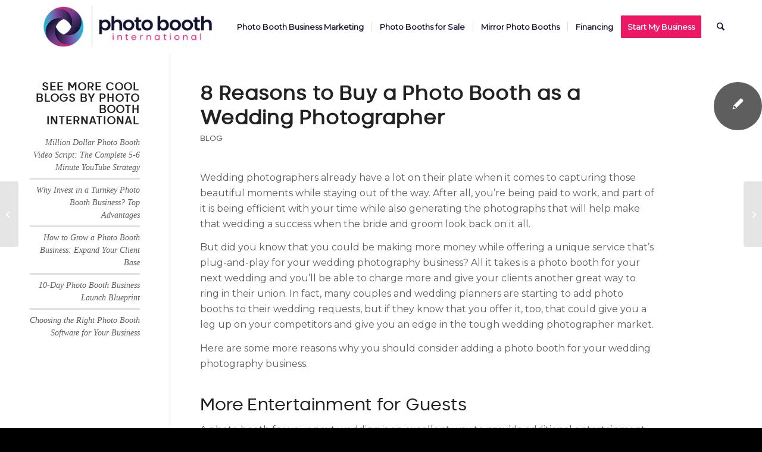

--- FILE ---
content_type: text/html; charset=UTF-8
request_url: https://photoboothint.com/8-reasons-to-buy-a-photo-booth-as-a-wedding-photographer/
body_size: 20788
content:
<!DOCTYPE html>
<html lang="en-US" class="html_stretched responsive av-preloader-disabled  html_header_top html_logo_left html_main_nav_header html_menu_right html_slim html_header_sticky html_header_shrinking html_mobile_menu_phone html_header_searchicon html_content_align_center html_header_unstick_top_disabled html_header_stretch_disabled html_minimal_header html_elegant-blog html_modern-blog html_av-overlay-side html_av-overlay-side-minimal html_27 html_av-submenu-clone html_entry_id_17666 av-cookies-no-cookie-consent av-no-preview av-default-lightbox html_text_menu_active av-mobile-menu-switch-default">
<head>
<meta charset="UTF-8" />


<!-- mobile setting -->
<meta name="viewport" content="width=device-width, initial-scale=1">

<!-- Scripts/CSS and wp_head hook -->
<meta name='robots' content='index, follow, max-image-preview:large, max-snippet:-1, max-video-preview:-1' />
	<style>img:is([sizes="auto" i], [sizes^="auto," i]) { contain-intrinsic-size: 3000px 1500px }</style>
	
	<!-- This site is optimized with the Yoast SEO Premium plugin v26.1 (Yoast SEO v26.3) - https://yoast.com/wordpress/plugins/seo/ -->
	<title>8 Reasons to Buy a Photo Booth as a Wedding Photographer</title>
	<meta name="description" content="A photo booth for your next wedding is a great way to capture extra income as a wedding photographer. Learn more about wedding photo booths in this article." />
	<link rel="canonical" href="https://photoboothint.com/8-reasons-to-buy-a-photo-booth-as-a-wedding-photographer/" />
	<meta property="og:locale" content="en_US" />
	<meta property="og:type" content="article" />
	<meta property="og:title" content="8 Reasons to Buy a Photo Booth as a Wedding Photographer" />
	<meta property="og:description" content="A photo booth for your next wedding is a great way to capture extra income as a wedding photographer. Learn more about wedding photo booths in this article." />
	<meta property="og:url" content="https://photoboothint.com/8-reasons-to-buy-a-photo-booth-as-a-wedding-photographer/" />
	<meta property="og:site_name" content="Photo Booth International" />
	<meta property="article:publisher" content="https://www.facebook.com/photoboothinternational" />
	<meta property="article:author" content="https://www.facebook.com/therealjoshpather/" />
	<meta property="article:published_time" content="2021-10-28T20:10:42+00:00" />
	<meta property="article:modified_time" content="2025-10-18T08:45:45+00:00" />
	<meta property="og:image" content="https://photoboothint.com/wp-content/uploads/2024/10/Website-Logo-05-1.png" />
	<meta property="og:image:width" content="400" />
	<meta property="og:image:height" content="108" />
	<meta property="og:image:type" content="image/png" />
	<meta name="author" content="Josh Pather" />
	<meta name="twitter:card" content="summary_large_image" />
	<meta name="twitter:creator" content="@photoboothint" />
	<meta name="twitter:site" content="@photoboothint" />
	<meta name="twitter:label1" content="Written by" />
	<meta name="twitter:data1" content="Josh Pather" />
	<!-- / Yoast SEO Premium plugin. -->


<link rel="alternate" type="application/rss+xml" title="Photo Booth International &raquo; Feed" href="https://photoboothint.com/feed/" />
<link rel="alternate" type="application/rss+xml" title="Photo Booth International &raquo; Comments Feed" href="https://photoboothint.com/comments/feed/" />
<link rel="alternate" type="application/rss+xml" title="Photo Booth International &raquo; 8 Reasons to Buy a Photo Booth as a Wedding Photographer Comments Feed" href="https://photoboothint.com/8-reasons-to-buy-a-photo-booth-as-a-wedding-photographer/feed/" />
<link rel='stylesheet' id='structured-content-frontend-css' href='https://photoboothint.com/wp-content/plugins/structured-content/dist/blocks.style.build.css?ver=1.7.0' type='text/css' media='all' />
<link rel='stylesheet' id='avia-grid-css' href='https://photoboothint.com/wp-content/themes/enfold/css/grid.css?ver=7.1.2' type='text/css' media='all' />
<link rel='stylesheet' id='avia-base-css' href='https://photoboothint.com/wp-content/themes/enfold/css/base.css?ver=7.1.2' type='text/css' media='all' />
<link rel='stylesheet' id='avia-layout-css' href='https://photoboothint.com/wp-content/themes/enfold/css/layout.css?ver=7.1.2' type='text/css' media='all' />
<link rel='stylesheet' id='avia-module-audioplayer-css' href='https://photoboothint.com/wp-content/themes/enfold/config-templatebuilder/avia-shortcodes/audio-player/audio-player.css?ver=7.1.2' type='text/css' media='all' />
<link rel='stylesheet' id='avia-module-blog-css' href='https://photoboothint.com/wp-content/themes/enfold/config-templatebuilder/avia-shortcodes/blog/blog.css?ver=7.1.2' type='text/css' media='all' />
<link rel='stylesheet' id='avia-module-postslider-css' href='https://photoboothint.com/wp-content/themes/enfold/config-templatebuilder/avia-shortcodes/postslider/postslider.css?ver=7.1.2' type='text/css' media='all' />
<link rel='stylesheet' id='avia-module-button-css' href='https://photoboothint.com/wp-content/themes/enfold/config-templatebuilder/avia-shortcodes/buttons/buttons.css?ver=7.1.2' type='text/css' media='all' />
<link rel='stylesheet' id='avia-module-buttonrow-css' href='https://photoboothint.com/wp-content/themes/enfold/config-templatebuilder/avia-shortcodes/buttonrow/buttonrow.css?ver=7.1.2' type='text/css' media='all' />
<link rel='stylesheet' id='avia-module-button-fullwidth-css' href='https://photoboothint.com/wp-content/themes/enfold/config-templatebuilder/avia-shortcodes/buttons_fullwidth/buttons_fullwidth.css?ver=7.1.2' type='text/css' media='all' />
<link rel='stylesheet' id='avia-module-catalogue-css' href='https://photoboothint.com/wp-content/themes/enfold/config-templatebuilder/avia-shortcodes/catalogue/catalogue.css?ver=7.1.2' type='text/css' media='all' />
<link rel='stylesheet' id='avia-module-comments-css' href='https://photoboothint.com/wp-content/themes/enfold/config-templatebuilder/avia-shortcodes/comments/comments.css?ver=7.1.2' type='text/css' media='all' />
<link rel='stylesheet' id='avia-module-contact-css' href='https://photoboothint.com/wp-content/themes/enfold/config-templatebuilder/avia-shortcodes/contact/contact.css?ver=7.1.2' type='text/css' media='all' />
<link rel='stylesheet' id='avia-module-slideshow-css' href='https://photoboothint.com/wp-content/themes/enfold/config-templatebuilder/avia-shortcodes/slideshow/slideshow.css?ver=7.1.2' type='text/css' media='all' />
<link rel='stylesheet' id='avia-module-slideshow-contentpartner-css' href='https://photoboothint.com/wp-content/themes/enfold/config-templatebuilder/avia-shortcodes/contentslider/contentslider.css?ver=7.1.2' type='text/css' media='all' />
<link rel='stylesheet' id='avia-module-countdown-css' href='https://photoboothint.com/wp-content/themes/enfold/config-templatebuilder/avia-shortcodes/countdown/countdown.css?ver=7.1.2' type='text/css' media='all' />
<link rel='stylesheet' id='avia-module-dynamic-field-css' href='https://photoboothint.com/wp-content/themes/enfold/config-templatebuilder/avia-shortcodes/dynamic_field/dynamic_field.css?ver=7.1.2' type='text/css' media='all' />
<link rel='stylesheet' id='avia-module-gallery-css' href='https://photoboothint.com/wp-content/themes/enfold/config-templatebuilder/avia-shortcodes/gallery/gallery.css?ver=7.1.2' type='text/css' media='all' />
<link rel='stylesheet' id='avia-module-gallery-hor-css' href='https://photoboothint.com/wp-content/themes/enfold/config-templatebuilder/avia-shortcodes/gallery_horizontal/gallery_horizontal.css?ver=7.1.2' type='text/css' media='all' />
<link rel='stylesheet' id='avia-module-maps-css' href='https://photoboothint.com/wp-content/themes/enfold/config-templatebuilder/avia-shortcodes/google_maps/google_maps.css?ver=7.1.2' type='text/css' media='all' />
<link rel='stylesheet' id='avia-module-gridrow-css' href='https://photoboothint.com/wp-content/themes/enfold/config-templatebuilder/avia-shortcodes/grid_row/grid_row.css?ver=7.1.2' type='text/css' media='all' />
<link rel='stylesheet' id='avia-module-heading-css' href='https://photoboothint.com/wp-content/themes/enfold/config-templatebuilder/avia-shortcodes/heading/heading.css?ver=7.1.2' type='text/css' media='all' />
<link rel='stylesheet' id='avia-module-rotator-css' href='https://photoboothint.com/wp-content/themes/enfold/config-templatebuilder/avia-shortcodes/headline_rotator/headline_rotator.css?ver=7.1.2' type='text/css' media='all' />
<link rel='stylesheet' id='avia-module-hr-css' href='https://photoboothint.com/wp-content/themes/enfold/config-templatebuilder/avia-shortcodes/hr/hr.css?ver=7.1.2' type='text/css' media='all' />
<link rel='stylesheet' id='avia-module-icon-css' href='https://photoboothint.com/wp-content/themes/enfold/config-templatebuilder/avia-shortcodes/icon/icon.css?ver=7.1.2' type='text/css' media='all' />
<link rel='stylesheet' id='avia-module-icon-circles-css' href='https://photoboothint.com/wp-content/themes/enfold/config-templatebuilder/avia-shortcodes/icon_circles/icon_circles.css?ver=7.1.2' type='text/css' media='all' />
<link rel='stylesheet' id='avia-module-iconbox-css' href='https://photoboothint.com/wp-content/themes/enfold/config-templatebuilder/avia-shortcodes/iconbox/iconbox.css?ver=7.1.2' type='text/css' media='all' />
<link rel='stylesheet' id='avia-module-icongrid-css' href='https://photoboothint.com/wp-content/themes/enfold/config-templatebuilder/avia-shortcodes/icongrid/icongrid.css?ver=7.1.2' type='text/css' media='all' />
<link rel='stylesheet' id='avia-module-iconlist-css' href='https://photoboothint.com/wp-content/themes/enfold/config-templatebuilder/avia-shortcodes/iconlist/iconlist.css?ver=7.1.2' type='text/css' media='all' />
<link rel='stylesheet' id='avia-module-image-css' href='https://photoboothint.com/wp-content/themes/enfold/config-templatebuilder/avia-shortcodes/image/image.css?ver=7.1.2' type='text/css' media='all' />
<link rel='stylesheet' id='avia-module-image-diff-css' href='https://photoboothint.com/wp-content/themes/enfold/config-templatebuilder/avia-shortcodes/image_diff/image_diff.css?ver=7.1.2' type='text/css' media='all' />
<link rel='stylesheet' id='avia-module-hotspot-css' href='https://photoboothint.com/wp-content/themes/enfold/config-templatebuilder/avia-shortcodes/image_hotspots/image_hotspots.css?ver=7.1.2' type='text/css' media='all' />
<link rel='stylesheet' id='avia-module-sc-lottie-animation-css' href='https://photoboothint.com/wp-content/themes/enfold/config-templatebuilder/avia-shortcodes/lottie_animation/lottie_animation.css?ver=7.1.2' type='text/css' media='all' />
<link rel='stylesheet' id='avia-module-magazine-css' href='https://photoboothint.com/wp-content/themes/enfold/config-templatebuilder/avia-shortcodes/magazine/magazine.css?ver=7.1.2' type='text/css' media='all' />
<link rel='stylesheet' id='avia-module-masonry-css' href='https://photoboothint.com/wp-content/themes/enfold/config-templatebuilder/avia-shortcodes/masonry_entries/masonry_entries.css?ver=7.1.2' type='text/css' media='all' />
<link rel='stylesheet' id='avia-siteloader-css' href='https://photoboothint.com/wp-content/themes/enfold/css/avia-snippet-site-preloader.css?ver=7.1.2' type='text/css' media='all' />
<link rel='stylesheet' id='avia-module-menu-css' href='https://photoboothint.com/wp-content/themes/enfold/config-templatebuilder/avia-shortcodes/menu/menu.css?ver=7.1.2' type='text/css' media='all' />
<link rel='stylesheet' id='avia-module-notification-css' href='https://photoboothint.com/wp-content/themes/enfold/config-templatebuilder/avia-shortcodes/notification/notification.css?ver=7.1.2' type='text/css' media='all' />
<link rel='stylesheet' id='avia-module-numbers-css' href='https://photoboothint.com/wp-content/themes/enfold/config-templatebuilder/avia-shortcodes/numbers/numbers.css?ver=7.1.2' type='text/css' media='all' />
<link rel='stylesheet' id='avia-module-portfolio-css' href='https://photoboothint.com/wp-content/themes/enfold/config-templatebuilder/avia-shortcodes/portfolio/portfolio.css?ver=7.1.2' type='text/css' media='all' />
<link rel='stylesheet' id='avia-module-post-metadata-css' href='https://photoboothint.com/wp-content/themes/enfold/config-templatebuilder/avia-shortcodes/post_metadata/post_metadata.css?ver=7.1.2' type='text/css' media='all' />
<link rel='stylesheet' id='avia-module-progress-bar-css' href='https://photoboothint.com/wp-content/themes/enfold/config-templatebuilder/avia-shortcodes/progressbar/progressbar.css?ver=7.1.2' type='text/css' media='all' />
<link rel='stylesheet' id='avia-module-promobox-css' href='https://photoboothint.com/wp-content/themes/enfold/config-templatebuilder/avia-shortcodes/promobox/promobox.css?ver=7.1.2' type='text/css' media='all' />
<link rel='stylesheet' id='avia-sc-search-css' href='https://photoboothint.com/wp-content/themes/enfold/config-templatebuilder/avia-shortcodes/search/search.css?ver=7.1.2' type='text/css' media='all' />
<link rel='stylesheet' id='avia-module-slideshow-accordion-css' href='https://photoboothint.com/wp-content/themes/enfold/config-templatebuilder/avia-shortcodes/slideshow_accordion/slideshow_accordion.css?ver=7.1.2' type='text/css' media='all' />
<link rel='stylesheet' id='avia-module-slideshow-feature-image-css' href='https://photoboothint.com/wp-content/themes/enfold/config-templatebuilder/avia-shortcodes/slideshow_feature_image/slideshow_feature_image.css?ver=7.1.2' type='text/css' media='all' />
<link rel='stylesheet' id='avia-module-slideshow-fullsize-css' href='https://photoboothint.com/wp-content/themes/enfold/config-templatebuilder/avia-shortcodes/slideshow_fullsize/slideshow_fullsize.css?ver=7.1.2' type='text/css' media='all' />
<link rel='stylesheet' id='avia-module-slideshow-fullscreen-css' href='https://photoboothint.com/wp-content/themes/enfold/config-templatebuilder/avia-shortcodes/slideshow_fullscreen/slideshow_fullscreen.css?ver=7.1.2' type='text/css' media='all' />
<link rel='stylesheet' id='avia-module-social-css' href='https://photoboothint.com/wp-content/themes/enfold/config-templatebuilder/avia-shortcodes/social_share/social_share.css?ver=7.1.2' type='text/css' media='all' />
<link rel='stylesheet' id='avia-module-tabsection-css' href='https://photoboothint.com/wp-content/themes/enfold/config-templatebuilder/avia-shortcodes/tab_section/tab_section.css?ver=7.1.2' type='text/css' media='all' />
<link rel='stylesheet' id='avia-module-table-css' href='https://photoboothint.com/wp-content/themes/enfold/config-templatebuilder/avia-shortcodes/table/table.css?ver=7.1.2' type='text/css' media='all' />
<link rel='stylesheet' id='avia-module-tabs-css' href='https://photoboothint.com/wp-content/themes/enfold/config-templatebuilder/avia-shortcodes/tabs/tabs.css?ver=7.1.2' type='text/css' media='all' />
<link rel='stylesheet' id='avia-module-team-css' href='https://photoboothint.com/wp-content/themes/enfold/config-templatebuilder/avia-shortcodes/team/team.css?ver=7.1.2' type='text/css' media='all' />
<link rel='stylesheet' id='avia-module-testimonials-css' href='https://photoboothint.com/wp-content/themes/enfold/config-templatebuilder/avia-shortcodes/testimonials/testimonials.css?ver=7.1.2' type='text/css' media='all' />
<link rel='stylesheet' id='avia-module-timeline-css' href='https://photoboothint.com/wp-content/themes/enfold/config-templatebuilder/avia-shortcodes/timeline/timeline.css?ver=7.1.2' type='text/css' media='all' />
<link rel='stylesheet' id='avia-module-toggles-css' href='https://photoboothint.com/wp-content/themes/enfold/config-templatebuilder/avia-shortcodes/toggles/toggles.css?ver=7.1.2' type='text/css' media='all' />
<link rel='stylesheet' id='avia-module-video-css' href='https://photoboothint.com/wp-content/themes/enfold/config-templatebuilder/avia-shortcodes/video/video.css?ver=7.1.2' type='text/css' media='all' />
<link rel='stylesheet' id='wp-block-library-css' href='https://photoboothint.com/wp-includes/css/dist/block-library/style.min.css?ver=6.8.3' type='text/css' media='all' />
<link rel='stylesheet' id='enfold-custom-block-css-css' href='https://photoboothint.com/wp-content/themes/enfold/wp-blocks/src/textblock/style.css?ver=7.1.2' type='text/css' media='all' />
<style id='global-styles-inline-css' type='text/css'>
:root{--wp--preset--aspect-ratio--square: 1;--wp--preset--aspect-ratio--4-3: 4/3;--wp--preset--aspect-ratio--3-4: 3/4;--wp--preset--aspect-ratio--3-2: 3/2;--wp--preset--aspect-ratio--2-3: 2/3;--wp--preset--aspect-ratio--16-9: 16/9;--wp--preset--aspect-ratio--9-16: 9/16;--wp--preset--color--black: #000000;--wp--preset--color--cyan-bluish-gray: #abb8c3;--wp--preset--color--white: #ffffff;--wp--preset--color--pale-pink: #f78da7;--wp--preset--color--vivid-red: #cf2e2e;--wp--preset--color--luminous-vivid-orange: #ff6900;--wp--preset--color--luminous-vivid-amber: #fcb900;--wp--preset--color--light-green-cyan: #7bdcb5;--wp--preset--color--vivid-green-cyan: #00d084;--wp--preset--color--pale-cyan-blue: #8ed1fc;--wp--preset--color--vivid-cyan-blue: #0693e3;--wp--preset--color--vivid-purple: #9b51e0;--wp--preset--color--metallic-red: #b02b2c;--wp--preset--color--maximum-yellow-red: #edae44;--wp--preset--color--yellow-sun: #eeee22;--wp--preset--color--palm-leaf: #83a846;--wp--preset--color--aero: #7bb0e7;--wp--preset--color--old-lavender: #745f7e;--wp--preset--color--steel-teal: #5f8789;--wp--preset--color--raspberry-pink: #d65799;--wp--preset--color--medium-turquoise: #4ecac2;--wp--preset--gradient--vivid-cyan-blue-to-vivid-purple: linear-gradient(135deg,rgba(6,147,227,1) 0%,rgb(155,81,224) 100%);--wp--preset--gradient--light-green-cyan-to-vivid-green-cyan: linear-gradient(135deg,rgb(122,220,180) 0%,rgb(0,208,130) 100%);--wp--preset--gradient--luminous-vivid-amber-to-luminous-vivid-orange: linear-gradient(135deg,rgba(252,185,0,1) 0%,rgba(255,105,0,1) 100%);--wp--preset--gradient--luminous-vivid-orange-to-vivid-red: linear-gradient(135deg,rgba(255,105,0,1) 0%,rgb(207,46,46) 100%);--wp--preset--gradient--very-light-gray-to-cyan-bluish-gray: linear-gradient(135deg,rgb(238,238,238) 0%,rgb(169,184,195) 100%);--wp--preset--gradient--cool-to-warm-spectrum: linear-gradient(135deg,rgb(74,234,220) 0%,rgb(151,120,209) 20%,rgb(207,42,186) 40%,rgb(238,44,130) 60%,rgb(251,105,98) 80%,rgb(254,248,76) 100%);--wp--preset--gradient--blush-light-purple: linear-gradient(135deg,rgb(255,206,236) 0%,rgb(152,150,240) 100%);--wp--preset--gradient--blush-bordeaux: linear-gradient(135deg,rgb(254,205,165) 0%,rgb(254,45,45) 50%,rgb(107,0,62) 100%);--wp--preset--gradient--luminous-dusk: linear-gradient(135deg,rgb(255,203,112) 0%,rgb(199,81,192) 50%,rgb(65,88,208) 100%);--wp--preset--gradient--pale-ocean: linear-gradient(135deg,rgb(255,245,203) 0%,rgb(182,227,212) 50%,rgb(51,167,181) 100%);--wp--preset--gradient--electric-grass: linear-gradient(135deg,rgb(202,248,128) 0%,rgb(113,206,126) 100%);--wp--preset--gradient--midnight: linear-gradient(135deg,rgb(2,3,129) 0%,rgb(40,116,252) 100%);--wp--preset--font-size--small: 1rem;--wp--preset--font-size--medium: 1.125rem;--wp--preset--font-size--large: 1.75rem;--wp--preset--font-size--x-large: clamp(1.75rem, 3vw, 2.25rem);--wp--preset--spacing--20: 0.44rem;--wp--preset--spacing--30: 0.67rem;--wp--preset--spacing--40: 1rem;--wp--preset--spacing--50: 1.5rem;--wp--preset--spacing--60: 2.25rem;--wp--preset--spacing--70: 3.38rem;--wp--preset--spacing--80: 5.06rem;--wp--preset--shadow--natural: 6px 6px 9px rgba(0, 0, 0, 0.2);--wp--preset--shadow--deep: 12px 12px 50px rgba(0, 0, 0, 0.4);--wp--preset--shadow--sharp: 6px 6px 0px rgba(0, 0, 0, 0.2);--wp--preset--shadow--outlined: 6px 6px 0px -3px rgba(255, 255, 255, 1), 6px 6px rgba(0, 0, 0, 1);--wp--preset--shadow--crisp: 6px 6px 0px rgba(0, 0, 0, 1);}:root { --wp--style--global--content-size: 800px;--wp--style--global--wide-size: 1130px; }:where(body) { margin: 0; }.wp-site-blocks > .alignleft { float: left; margin-right: 2em; }.wp-site-blocks > .alignright { float: right; margin-left: 2em; }.wp-site-blocks > .aligncenter { justify-content: center; margin-left: auto; margin-right: auto; }:where(.is-layout-flex){gap: 0.5em;}:where(.is-layout-grid){gap: 0.5em;}.is-layout-flow > .alignleft{float: left;margin-inline-start: 0;margin-inline-end: 2em;}.is-layout-flow > .alignright{float: right;margin-inline-start: 2em;margin-inline-end: 0;}.is-layout-flow > .aligncenter{margin-left: auto !important;margin-right: auto !important;}.is-layout-constrained > .alignleft{float: left;margin-inline-start: 0;margin-inline-end: 2em;}.is-layout-constrained > .alignright{float: right;margin-inline-start: 2em;margin-inline-end: 0;}.is-layout-constrained > .aligncenter{margin-left: auto !important;margin-right: auto !important;}.is-layout-constrained > :where(:not(.alignleft):not(.alignright):not(.alignfull)){max-width: var(--wp--style--global--content-size);margin-left: auto !important;margin-right: auto !important;}.is-layout-constrained > .alignwide{max-width: var(--wp--style--global--wide-size);}body .is-layout-flex{display: flex;}.is-layout-flex{flex-wrap: wrap;align-items: center;}.is-layout-flex > :is(*, div){margin: 0;}body .is-layout-grid{display: grid;}.is-layout-grid > :is(*, div){margin: 0;}body{padding-top: 0px;padding-right: 0px;padding-bottom: 0px;padding-left: 0px;}a:where(:not(.wp-element-button)){text-decoration: underline;}:root :where(.wp-element-button, .wp-block-button__link){background-color: #32373c;border-width: 0;color: #fff;font-family: inherit;font-size: inherit;line-height: inherit;padding: calc(0.667em + 2px) calc(1.333em + 2px);text-decoration: none;}.has-black-color{color: var(--wp--preset--color--black) !important;}.has-cyan-bluish-gray-color{color: var(--wp--preset--color--cyan-bluish-gray) !important;}.has-white-color{color: var(--wp--preset--color--white) !important;}.has-pale-pink-color{color: var(--wp--preset--color--pale-pink) !important;}.has-vivid-red-color{color: var(--wp--preset--color--vivid-red) !important;}.has-luminous-vivid-orange-color{color: var(--wp--preset--color--luminous-vivid-orange) !important;}.has-luminous-vivid-amber-color{color: var(--wp--preset--color--luminous-vivid-amber) !important;}.has-light-green-cyan-color{color: var(--wp--preset--color--light-green-cyan) !important;}.has-vivid-green-cyan-color{color: var(--wp--preset--color--vivid-green-cyan) !important;}.has-pale-cyan-blue-color{color: var(--wp--preset--color--pale-cyan-blue) !important;}.has-vivid-cyan-blue-color{color: var(--wp--preset--color--vivid-cyan-blue) !important;}.has-vivid-purple-color{color: var(--wp--preset--color--vivid-purple) !important;}.has-metallic-red-color{color: var(--wp--preset--color--metallic-red) !important;}.has-maximum-yellow-red-color{color: var(--wp--preset--color--maximum-yellow-red) !important;}.has-yellow-sun-color{color: var(--wp--preset--color--yellow-sun) !important;}.has-palm-leaf-color{color: var(--wp--preset--color--palm-leaf) !important;}.has-aero-color{color: var(--wp--preset--color--aero) !important;}.has-old-lavender-color{color: var(--wp--preset--color--old-lavender) !important;}.has-steel-teal-color{color: var(--wp--preset--color--steel-teal) !important;}.has-raspberry-pink-color{color: var(--wp--preset--color--raspberry-pink) !important;}.has-medium-turquoise-color{color: var(--wp--preset--color--medium-turquoise) !important;}.has-black-background-color{background-color: var(--wp--preset--color--black) !important;}.has-cyan-bluish-gray-background-color{background-color: var(--wp--preset--color--cyan-bluish-gray) !important;}.has-white-background-color{background-color: var(--wp--preset--color--white) !important;}.has-pale-pink-background-color{background-color: var(--wp--preset--color--pale-pink) !important;}.has-vivid-red-background-color{background-color: var(--wp--preset--color--vivid-red) !important;}.has-luminous-vivid-orange-background-color{background-color: var(--wp--preset--color--luminous-vivid-orange) !important;}.has-luminous-vivid-amber-background-color{background-color: var(--wp--preset--color--luminous-vivid-amber) !important;}.has-light-green-cyan-background-color{background-color: var(--wp--preset--color--light-green-cyan) !important;}.has-vivid-green-cyan-background-color{background-color: var(--wp--preset--color--vivid-green-cyan) !important;}.has-pale-cyan-blue-background-color{background-color: var(--wp--preset--color--pale-cyan-blue) !important;}.has-vivid-cyan-blue-background-color{background-color: var(--wp--preset--color--vivid-cyan-blue) !important;}.has-vivid-purple-background-color{background-color: var(--wp--preset--color--vivid-purple) !important;}.has-metallic-red-background-color{background-color: var(--wp--preset--color--metallic-red) !important;}.has-maximum-yellow-red-background-color{background-color: var(--wp--preset--color--maximum-yellow-red) !important;}.has-yellow-sun-background-color{background-color: var(--wp--preset--color--yellow-sun) !important;}.has-palm-leaf-background-color{background-color: var(--wp--preset--color--palm-leaf) !important;}.has-aero-background-color{background-color: var(--wp--preset--color--aero) !important;}.has-old-lavender-background-color{background-color: var(--wp--preset--color--old-lavender) !important;}.has-steel-teal-background-color{background-color: var(--wp--preset--color--steel-teal) !important;}.has-raspberry-pink-background-color{background-color: var(--wp--preset--color--raspberry-pink) !important;}.has-medium-turquoise-background-color{background-color: var(--wp--preset--color--medium-turquoise) !important;}.has-black-border-color{border-color: var(--wp--preset--color--black) !important;}.has-cyan-bluish-gray-border-color{border-color: var(--wp--preset--color--cyan-bluish-gray) !important;}.has-white-border-color{border-color: var(--wp--preset--color--white) !important;}.has-pale-pink-border-color{border-color: var(--wp--preset--color--pale-pink) !important;}.has-vivid-red-border-color{border-color: var(--wp--preset--color--vivid-red) !important;}.has-luminous-vivid-orange-border-color{border-color: var(--wp--preset--color--luminous-vivid-orange) !important;}.has-luminous-vivid-amber-border-color{border-color: var(--wp--preset--color--luminous-vivid-amber) !important;}.has-light-green-cyan-border-color{border-color: var(--wp--preset--color--light-green-cyan) !important;}.has-vivid-green-cyan-border-color{border-color: var(--wp--preset--color--vivid-green-cyan) !important;}.has-pale-cyan-blue-border-color{border-color: var(--wp--preset--color--pale-cyan-blue) !important;}.has-vivid-cyan-blue-border-color{border-color: var(--wp--preset--color--vivid-cyan-blue) !important;}.has-vivid-purple-border-color{border-color: var(--wp--preset--color--vivid-purple) !important;}.has-metallic-red-border-color{border-color: var(--wp--preset--color--metallic-red) !important;}.has-maximum-yellow-red-border-color{border-color: var(--wp--preset--color--maximum-yellow-red) !important;}.has-yellow-sun-border-color{border-color: var(--wp--preset--color--yellow-sun) !important;}.has-palm-leaf-border-color{border-color: var(--wp--preset--color--palm-leaf) !important;}.has-aero-border-color{border-color: var(--wp--preset--color--aero) !important;}.has-old-lavender-border-color{border-color: var(--wp--preset--color--old-lavender) !important;}.has-steel-teal-border-color{border-color: var(--wp--preset--color--steel-teal) !important;}.has-raspberry-pink-border-color{border-color: var(--wp--preset--color--raspberry-pink) !important;}.has-medium-turquoise-border-color{border-color: var(--wp--preset--color--medium-turquoise) !important;}.has-vivid-cyan-blue-to-vivid-purple-gradient-background{background: var(--wp--preset--gradient--vivid-cyan-blue-to-vivid-purple) !important;}.has-light-green-cyan-to-vivid-green-cyan-gradient-background{background: var(--wp--preset--gradient--light-green-cyan-to-vivid-green-cyan) !important;}.has-luminous-vivid-amber-to-luminous-vivid-orange-gradient-background{background: var(--wp--preset--gradient--luminous-vivid-amber-to-luminous-vivid-orange) !important;}.has-luminous-vivid-orange-to-vivid-red-gradient-background{background: var(--wp--preset--gradient--luminous-vivid-orange-to-vivid-red) !important;}.has-very-light-gray-to-cyan-bluish-gray-gradient-background{background: var(--wp--preset--gradient--very-light-gray-to-cyan-bluish-gray) !important;}.has-cool-to-warm-spectrum-gradient-background{background: var(--wp--preset--gradient--cool-to-warm-spectrum) !important;}.has-blush-light-purple-gradient-background{background: var(--wp--preset--gradient--blush-light-purple) !important;}.has-blush-bordeaux-gradient-background{background: var(--wp--preset--gradient--blush-bordeaux) !important;}.has-luminous-dusk-gradient-background{background: var(--wp--preset--gradient--luminous-dusk) !important;}.has-pale-ocean-gradient-background{background: var(--wp--preset--gradient--pale-ocean) !important;}.has-electric-grass-gradient-background{background: var(--wp--preset--gradient--electric-grass) !important;}.has-midnight-gradient-background{background: var(--wp--preset--gradient--midnight) !important;}.has-small-font-size{font-size: var(--wp--preset--font-size--small) !important;}.has-medium-font-size{font-size: var(--wp--preset--font-size--medium) !important;}.has-large-font-size{font-size: var(--wp--preset--font-size--large) !important;}.has-x-large-font-size{font-size: var(--wp--preset--font-size--x-large) !important;}
:where(.wp-block-post-template.is-layout-flex){gap: 1.25em;}:where(.wp-block-post-template.is-layout-grid){gap: 1.25em;}
:where(.wp-block-columns.is-layout-flex){gap: 2em;}:where(.wp-block-columns.is-layout-grid){gap: 2em;}
:root :where(.wp-block-pullquote){font-size: 1.5em;line-height: 1.6;}
</style>
<link rel='stylesheet' id='avia-scs-css' href='https://photoboothint.com/wp-content/themes/enfold/css/shortcodes.css?ver=7.1.2' type='text/css' media='all' />
<link rel='stylesheet' id='avia-fold-unfold-css' href='https://photoboothint.com/wp-content/themes/enfold/css/avia-snippet-fold-unfold.css?ver=7.1.2' type='text/css' media='all' />
<link rel='stylesheet' id='avia-popup-css-css' href='https://photoboothint.com/wp-content/themes/enfold/js/aviapopup/magnific-popup.min.css?ver=7.1.2' type='text/css' media='screen' />
<link rel='stylesheet' id='avia-lightbox-css' href='https://photoboothint.com/wp-content/themes/enfold/css/avia-snippet-lightbox.css?ver=7.1.2' type='text/css' media='screen' />
<link rel='stylesheet' id='avia-widget-css-css' href='https://photoboothint.com/wp-content/themes/enfold/css/avia-snippet-widget.css?ver=7.1.2' type='text/css' media='screen' />
<link rel='stylesheet' id='mediaelement-css' href='https://photoboothint.com/wp-includes/js/mediaelement/mediaelementplayer-legacy.min.css?ver=4.2.17' type='text/css' media='all' />
<link rel='stylesheet' id='wp-mediaelement-css' href='https://photoboothint.com/wp-includes/js/mediaelement/wp-mediaelement.min.css?ver=6.8.3' type='text/css' media='all' />
<link rel='stylesheet' id='avia-dynamic-css' href='https://photoboothint.com/wp-content/uploads/dynamic_avia/enfold.css?ver=690eced27bff5' type='text/css' media='all' />
<link rel='stylesheet' id='avia-custom-css' href='https://photoboothint.com/wp-content/themes/enfold/css/custom.css?ver=7.1.2' type='text/css' media='all' />
<script type="ab47144e189c099ae65035ba-text/javascript" src="https://photoboothint.com/wp-content/themes/enfold/js/avia-js.js?ver=7.1.2" id="avia-js-js"></script>
<script type="ab47144e189c099ae65035ba-text/javascript" src="https://photoboothint.com/wp-content/themes/enfold/js/avia-compat.js?ver=7.1.2" id="avia-compat-js"></script>
<link rel="https://api.w.org/" href="https://photoboothint.com/wp-json/" /><link rel="alternate" title="JSON" type="application/json" href="https://photoboothint.com/wp-json/wp/v2/posts/17666" /><link rel="EditURI" type="application/rsd+xml" title="RSD" href="https://photoboothint.com/xmlrpc.php?rsd" />
<link rel='shortlink' href='https://photoboothint.com/?p=17666' />
<link rel="alternate" title="oEmbed (JSON)" type="application/json+oembed" href="https://photoboothint.com/wp-json/oembed/1.0/embed?url=https%3A%2F%2Fphotoboothint.com%2F8-reasons-to-buy-a-photo-booth-as-a-wedding-photographer%2F" />
<link rel="alternate" title="oEmbed (XML)" type="text/xml+oembed" href="https://photoboothint.com/wp-json/oembed/1.0/embed?url=https%3A%2F%2Fphotoboothint.com%2F8-reasons-to-buy-a-photo-booth-as-a-wedding-photographer%2F&#038;format=xml" />
<!-- HFCM by 99 Robots - Snippet # 19: Hyros -->
<script type="ab47144e189c099ae65035ba-text/javascript">
var head = document.head;
var script = document.createElement('script');
script.type = 'text/javascript';
script.src = "https://h.photoboothint.com/v1/lst/universal-script?ph=cb331636935c9f76d7d0b781e680a2ca90ab668aa328b17663e1e99053b0c3bb&tag=!clicked";
head.appendChild(script);
</script>
<!-- /end HFCM by 99 Robots -->
<!-- Hotjar Tracking Code for www.photoboothint.com -->
<script type="ab47144e189c099ae65035ba-text/javascript">
    (function(h,o,t,j,a,r){
        h.hj=h.hj||function(){(h.hj.q=h.hj.q||[]).push(arguments)};
        h._hjSettings={hjid:865764,hjsv:6};
        a=o.getElementsByTagName('head')[0];
        r=o.createElement('script');r.async=1;
        r.src=t+h._hjSettings.hjid+j+h._hjSettings.hjsv;
        a.appendChild(r);
    })(window,document,'https://static.hotjar.com/c/hotjar-','.js?sv=');
</script>

<style>
chat-widget, chat-form, chat-pane, chat-input, chat-conversation, .chat-widget-container {
  visibility: visible !important;
  display: block !important;
  opacity: 1 !important;
  height: auto !important;
  max-height: none !important;
  position: fixed !important;
  z-index: 999999 !important;
}
</style>

<style>
chat-widget, chat-form, chat-pane, chat-input, chat-conversation, .chat-widget-container {
  visibility: visible !important;
  display: block !important;
  opacity: 1 !important;
  height: auto !important;
  max-height: none !important;
  position: fixed !important;
  z-index: 999999 !important;
}
</style>
<link rel="icon" href="https://photoboothint.com/wp-content/uploads/2021/05/favicon.png" type="image/png">
<!--[if lt IE 9]><script src="https://photoboothint.com/wp-content/themes/enfold/js/html5shiv.js"></script><![endif]--><link rel="profile" href="https://gmpg.org/xfn/11" />
<link rel="alternate" type="application/rss+xml" title="Photo Booth International RSS2 Feed" href="https://photoboothint.com/feed/" />
<link rel="pingback" href="https://photoboothint.com/xmlrpc.php" />

<!-- Schema & Structured Data For WP v1.52 - -->
<script type="application/ld+json" class="saswp-schema-markup-output">
[{"@context":"https:\/\/schema.org\/","@graph":[{"@context":"https:\/\/schema.org\/","@type":"SiteNavigationElement","@id":"https:\/\/photoboothint.com\/#photo-booth-business-marketing","name":"Photo Booth Business Marketing","url":"https:\/\/photoboothint.com\/get-more-photo-booth-bookings-with-google-ads\/"},{"@context":"https:\/\/schema.org\/","@type":"SiteNavigationElement","@id":"https:\/\/photoboothint.com\/#photo-booths-for-sale","name":"Photo Booths for Sale","url":"https:\/\/photoboothint.com\/photo-booths-buy-a-photo-booth\/"},{"@context":"https:\/\/schema.org\/","@type":"SiteNavigationElement","@id":"https:\/\/photoboothint.com\/#cloee-ring-light-photo-booth","name":"Cloee Ring Light Photo Booth","url":"https:\/\/photoboothint.com\/cloee-ring-light-photo-booth\/"},{"@context":"https:\/\/schema.org\/","@type":"SiteNavigationElement","@id":"https:\/\/photoboothint.com\/#the-astro-mirror-photo-booth","name":"The Astro Mirror Photo Booth","url":"https:\/\/photoboothint.com\/the-astro-mirror-photo-booth\/"},{"@context":"https:\/\/schema.org\/","@type":"SiteNavigationElement","@id":"https:\/\/photoboothint.com\/#pbi-12-led-black-tie-photo-booth-for-sale","name":"PBI 12 LED Black Tie Photo Booth For Sale","url":"https:\/\/photoboothint.com\/the-pbi12-led-black-tie\/"},{"@context":"https:\/\/schema.org\/","@type":"SiteNavigationElement","@id":"https:\/\/photoboothint.com\/#magic-mirror-photo-booth-the-pbi-mirror-2","name":"Magic Mirror Photo Booth | The PBI Mirror 2","url":"https:\/\/photoboothint.com\/pbi-mirror-2-portable-mirror-photo-booth\/"},{"@context":"https:\/\/schema.org\/","@type":"SiteNavigationElement","@id":"https:\/\/photoboothint.com\/#pbi-mirror-booth-4-photo-booth","name":"PBI Mirror Booth 4 Photo Booth","url":"https:\/\/photoboothint.com\/pbi-mirror-booth-3-photo-booth\/"},{"@context":"https:\/\/schema.org\/","@type":"SiteNavigationElement","@id":"https:\/\/photoboothint.com\/#quality-ipad-photo-booth-for-sale","name":"Quality iPad Photo Booth For Sale","url":"https:\/\/photoboothint.com\/ipad-photo-booth-and-kiosk\/"},{"@context":"https:\/\/schema.org\/","@type":"SiteNavigationElement","@id":"https:\/\/photoboothint.com\/#photo-booth-business-packages","name":"Photo Booth Business Packages","url":"https:\/\/photoboothint.com\/photo-booth-business-packages\/"},{"@context":"https:\/\/schema.org\/","@type":"SiteNavigationElement","@id":"https:\/\/photoboothint.com\/#mirror-photo-booths","name":"Mirror Photo Booths","url":"https:\/\/photoboothint.com\/mirror-photo-booths\/"},{"@context":"https:\/\/schema.org\/","@type":"SiteNavigationElement","@id":"https:\/\/photoboothint.com\/#financing","name":"Financing","url":"https:\/\/photoboothint.com\/financing\/"},{"@context":"https:\/\/schema.org\/","@type":"SiteNavigationElement","@id":"https:\/\/photoboothint.com\/#start-my-business","name":"Start My Business","url":"https:\/\/photoboothint.com\/get-a-quote-on-a-photo-booth\/"},{"@context":"https:\/\/schema.org\/","@type":"SiteNavigationElement","@id":"https:\/\/photoboothint.com\/#photo-booth-blog","name":"Photo Booth Blog","url":"https:\/\/photoboothint.com\/?page_id=731"},{"@context":"https:\/\/schema.org\/","@type":"SiteNavigationElement","@id":"https:\/\/photoboothint.com\/#make-a-payment","name":"Make A Payment","url":"https:\/\/photoboothint.com\/make-a-payment\/"},{"@context":"https:\/\/schema.org\/","@type":"SiteNavigationElement","@id":"https:\/\/photoboothint.com\/#referrals","name":"Referrals","url":"https:\/\/photoboothint.com\/referrals\/"},{"@context":"https:\/\/schema.org\/","@type":"SiteNavigationElement","@id":"https:\/\/photoboothint.com\/#shop","name":"Shop","url":"https:\/\/shop.photoboothint.com\/"},{"@context":"https:\/\/schema.org\/","@type":"SiteNavigationElement","@id":"https:\/\/photoboothint.com\/#reviews-from-clients","name":"Reviews From Clients","url":"https:\/\/photoboothint.com\/reviews\/"},{"@context":"https:\/\/schema.org\/","@type":"SiteNavigationElement","@id":"https:\/\/photoboothint.com\/#about-us","name":"About Us","url":"https:\/\/photoboothint.com\/about-us\/"},{"@context":"https:\/\/schema.org\/","@type":"SiteNavigationElement","@id":"https:\/\/photoboothint.com\/#careers-at-pbi","name":"Careers At PBI","url":"https:\/\/photoboothint.com\/?page_id=17780"},{"@context":"https:\/\/schema.org\/","@type":"SiteNavigationElement","@id":"https:\/\/photoboothint.com\/#locations","name":"Locations","url":"https:\/\/photoboothint.com\/locations\/"},{"@context":"https:\/\/schema.org\/","@type":"SiteNavigationElement","@id":"https:\/\/photoboothint.com\/#pbi-awards-photo-booth-business-owner-awards","name":"PBI Awards \u2013 Photo Booth Business Owner Awards","url":"https:\/\/photoboothint.com\/pbi-awards-photo-booth-business-owner-awards\/"},{"@context":"https:\/\/schema.org\/","@type":"SiteNavigationElement","@id":"https:\/\/photoboothint.com\/#contact-us","name":"Contact Us","url":"https:\/\/photoboothint.com\/contact-us\/"}]},

{"@context":"https:\/\/schema.org\/","@type":"BreadcrumbList","@id":"https:\/\/photoboothint.com\/8-reasons-to-buy-a-photo-booth-as-a-wedding-photographer\/#breadcrumb","itemListElement":[{"@type":"ListItem","position":1,"item":{"@id":"https:\/\/photoboothint.com","name":"Photo Booth International"}},{"@type":"ListItem","position":2,"item":{"@id":"https:\/\/photoboothint.com\/category\/blog\/","name":"Blog"}},{"@type":"ListItem","position":3,"item":{"@id":"https:\/\/photoboothint.com\/8-reasons-to-buy-a-photo-booth-as-a-wedding-photographer\/","name":"8 Reasons to Buy a Photo Booth as a Wedding Photographer"}}]}]
</script>

		<style type="text/css" id="wp-custom-css">
			#top #wrap_all .all_colors .h1 {
    font-family: neometric-regular-webfont-2,Helvetica,Arial,sans-serif;
    font-weight: 700;
    text-transform: none;
	font-size: 34px;
    line-height: 1.1em;
	color: #763e98;
	letter-spacing: 1px;
}
.h3 {
    font-size: 20px;
    line-height: 1.1em;
    margin-bottom: 8px;
	font-family: neometric-regular-webfont-2,Helvetica,Arial,sans-serif;
	font-weight: 600;
	color:#222;
}
#top #wrap_all .all_colors .h1 {
    font-family: neometric-regular-webfont-2,Helvetica,Arial,sans-serif;
    font-weight: 700;
    text-transform: none;
	letter-spacing: 1px;
	font-size: 34px;
    line-height: 1.1em;
	color: #00bfdf;
}
.custom-font-weight, .custom-font-weight h3 {
    font-weight: 700;
}

.author_bio_section{
background-color: #F5F5F5;
padding: 15px;
border: 1px solid #ccc;
}
 
.author_name{
font-size:16px;
font-weight: bold;
}
 
.author_details img {
border: 1px solid #D8D8D8;
border-radius: 50%;
float: left;
margin: 0 10px 10px 0;
}


.js_active .av-minimum-height .container{
	opacity:1 !important;
}

.html_av-overlay-side #top #wrap_all .av-burger-overlay-scroll #av-burger-menu-ul a {
    color: #7d787b!important; 
}
chat-widget, chat-form, chat-input, chat-pane, chat-conversation {
    visibility: visible !important;
    display: block !important;
    opacity: 1 !important;
}		</style>
		<style type="text/css">
		@font-face {font-family: 'entypo-fontello-enfold'; font-weight: normal; font-style: normal; font-display: auto;
		src: url('https://photoboothint.com/wp-content/themes/enfold/config-templatebuilder/avia-template-builder/assets/fonts/entypo-fontello-enfold/entypo-fontello-enfold.woff2') format('woff2'),
		url('https://photoboothint.com/wp-content/themes/enfold/config-templatebuilder/avia-template-builder/assets/fonts/entypo-fontello-enfold/entypo-fontello-enfold.woff') format('woff'),
		url('https://photoboothint.com/wp-content/themes/enfold/config-templatebuilder/avia-template-builder/assets/fonts/entypo-fontello-enfold/entypo-fontello-enfold.ttf') format('truetype'),
		url('https://photoboothint.com/wp-content/themes/enfold/config-templatebuilder/avia-template-builder/assets/fonts/entypo-fontello-enfold/entypo-fontello-enfold.svg#entypo-fontello-enfold') format('svg'),
		url('https://photoboothint.com/wp-content/themes/enfold/config-templatebuilder/avia-template-builder/assets/fonts/entypo-fontello-enfold/entypo-fontello-enfold.eot'),
		url('https://photoboothint.com/wp-content/themes/enfold/config-templatebuilder/avia-template-builder/assets/fonts/entypo-fontello-enfold/entypo-fontello-enfold.eot?#iefix') format('embedded-opentype');
		}

		#top .avia-font-entypo-fontello-enfold, body .avia-font-entypo-fontello-enfold, html body [data-av_iconfont='entypo-fontello-enfold']:before{ font-family: 'entypo-fontello-enfold'; }
		
		@font-face {font-family: 'entypo-fontello'; font-weight: normal; font-style: normal; font-display: auto;
		src: url('https://photoboothint.com/wp-content/themes/enfold/config-templatebuilder/avia-template-builder/assets/fonts/entypo-fontello/entypo-fontello.woff2') format('woff2'),
		url('https://photoboothint.com/wp-content/themes/enfold/config-templatebuilder/avia-template-builder/assets/fonts/entypo-fontello/entypo-fontello.woff') format('woff'),
		url('https://photoboothint.com/wp-content/themes/enfold/config-templatebuilder/avia-template-builder/assets/fonts/entypo-fontello/entypo-fontello.ttf') format('truetype'),
		url('https://photoboothint.com/wp-content/themes/enfold/config-templatebuilder/avia-template-builder/assets/fonts/entypo-fontello/entypo-fontello.svg#entypo-fontello') format('svg'),
		url('https://photoboothint.com/wp-content/themes/enfold/config-templatebuilder/avia-template-builder/assets/fonts/entypo-fontello/entypo-fontello.eot'),
		url('https://photoboothint.com/wp-content/themes/enfold/config-templatebuilder/avia-template-builder/assets/fonts/entypo-fontello/entypo-fontello.eot?#iefix') format('embedded-opentype');
		}

		#top .avia-font-entypo-fontello, body .avia-font-entypo-fontello, html body [data-av_iconfont='entypo-fontello']:before{ font-family: 'entypo-fontello'; }
		</style>

<!--
Debugging Info for Theme support: 

Theme: Enfold
Version: 7.1.2
Installed: enfold
AviaFramework Version: 5.6
AviaBuilder Version: 6.0
aviaElementManager Version: 1.0.1
ML:256-PU:44-PLA:20
WP:6.8.3
Compress: CSS:disabled - JS:disabled
Updates: enabled - token has changed and not verified
PLAu:18
-->
</head>

<body id="top" class="wp-singular post-template-default single single-post postid-17666 single-format-standard wp-theme-enfold stretched rtl_columns av-curtain-numeric neometric-regular-webfont-2-custom neometric-regular-webfont-2 montserrat  post-type-post category-blog avia-responsive-images-support">

	<script type="ab47144e189c099ae65035ba-text/javascript">
  document.addEventListener("DOMContentLoaded", function () {
    var widget = document.createElement("script");
    widget.src = "https://beta.leadconnectorhq.com/loader.js";
    widget.setAttribute("data-resources-url", "https://beta.leadconnectorhq.com/chat-widget/loader.js");
    widget.setAttribute("data-widget-id", "675b72c28e3a7a10882c4aee");
    document.body.appendChild(widget);
  });
</script>

	<div id='wrap_all'>

	
<header id='header' class='all_colors header_color light_bg_color  av_header_top av_logo_left av_main_nav_header av_menu_right av_slim av_header_sticky av_header_shrinking av_header_stretch_disabled av_mobile_menu_phone av_header_searchicon av_header_unstick_top_disabled av_seperator_small_border av_minimal_header av_bottom_nav_disabled ' aria-label="Header" data-av_shrink_factor='50'>

		<div  id='header_main' class='container_wrap container_wrap_logo'>

        <div class='container av-logo-container'><div class='inner-container'><span class='logo avia-standard-logo'><a href='https://photoboothint.com/' class='' aria-label='Website-Logo-05 (1)' title='Website-Logo-05 (1)'><img src="https://photoboothint.com/wp-content/uploads/2024/10/Website-Logo-05-1.png" srcset="https://photoboothint.com/wp-content/uploads/2024/10/Website-Logo-05-1.png 400w, https://photoboothint.com/wp-content/uploads/2024/10/Website-Logo-05-1-300x81.png 300w" sizes="(max-width: 400px) 100vw, 400px" height="100" width="300" alt='Photo Booth International' title='Website-Logo-05 (1)' /></a></span><nav class='main_menu' data-selectname='Select a page' ><div class="avia-menu av-main-nav-wrap"><ul role="menu" class="menu av-main-nav" id="avia-menu"><li role="menuitem" id="menu-item-23407" class="menu-item menu-item-type-post_type menu-item-object-page menu-item-top-level menu-item-top-level-1"><a href="https://photoboothint.com/get-more-photo-booth-bookings-with-google-ads/" tabindex="0"><span class="avia-bullet"></span><span class="avia-menu-text">Photo Booth Business Marketing</span><span class="avia-menu-fx"><span class="avia-arrow-wrap"><span class="avia-arrow"></span></span></span></a></li>
<li role="menuitem" id="menu-item-4631" class="menu-item menu-item-type-post_type menu-item-object-page menu-item-has-children menu-item-top-level menu-item-top-level-2"><a href="https://photoboothint.com/photo-booths-buy-a-photo-booth/" tabindex="0"><span class="avia-bullet"></span><span class="avia-menu-text">Photo Booths for Sale</span><span class="avia-menu-fx"><span class="avia-arrow-wrap"><span class="avia-arrow"></span></span></span></a>


<ul class="sub-menu">
	<li role="menuitem" id="menu-item-16379" class="menu-item menu-item-type-post_type menu-item-object-page"><a href="https://photoboothint.com/cloee-ring-light-photo-booth/" tabindex="0"><span class="avia-bullet"></span><span class="avia-menu-text">Cloee Ring Light Photo Booth</span></a></li>
	<li role="menuitem" id="menu-item-13180" class="menu-item menu-item-type-post_type menu-item-object-page"><a href="https://photoboothint.com/the-astro-mirror-photo-booth/" tabindex="0"><span class="avia-bullet"></span><span class="avia-menu-text">The Astro Mirror Photo Booth</span></a></li>
	<li role="menuitem" id="menu-item-10824" class="menu-item menu-item-type-post_type menu-item-object-page"><a href="https://photoboothint.com/the-pbi12-led-black-tie/" tabindex="0"><span class="avia-bullet"></span><span class="avia-menu-text">PBI 12 LED Black Tie Photo Booth For Sale</span></a></li>
	<li role="menuitem" id="menu-item-10819" class="menu-item menu-item-type-post_type menu-item-object-page"><a href="https://photoboothint.com/pbi-mirror-2-portable-mirror-photo-booth/" tabindex="0"><span class="avia-bullet"></span><span class="avia-menu-text">Magic Mirror Photo Booth | The PBI Mirror 2</span></a></li>
	<li role="menuitem" id="menu-item-13088" class="menu-item menu-item-type-post_type menu-item-object-page"><a href="https://photoboothint.com/pbi-mirror-booth-3-photo-booth/" tabindex="0"><span class="avia-bullet"></span><span class="avia-menu-text">PBI Mirror Booth 4 Photo Booth</span></a></li>
	<li role="menuitem" id="menu-item-19100" class="menu-item menu-item-type-post_type menu-item-object-page"><a href="https://photoboothint.com/ipad-photo-booth-and-kiosk/" tabindex="0"><span class="avia-bullet"></span><span class="avia-menu-text">Quality iPad Photo Booth For Sale</span></a></li>
	<li role="menuitem" id="menu-item-22128" class="menu-item menu-item-type-post_type menu-item-object-page"><a href="https://photoboothint.com/photo-booth-business-packages/" tabindex="0"><span class="avia-bullet"></span><span class="avia-menu-text">Photo Booth Business Packages</span></a></li>
</ul>
</li>
<li role="menuitem" id="menu-item-21044" class="menu-item menu-item-type-post_type menu-item-object-page menu-item-mega-parent  menu-item-top-level menu-item-top-level-3"><a href="https://photoboothint.com/mirror-photo-booths/" tabindex="0"><span class="avia-bullet"></span><span class="avia-menu-text">Mirror Photo Booths</span><span class="avia-menu-fx"><span class="avia-arrow-wrap"><span class="avia-arrow"></span></span></span></a></li>
<li role="menuitem" id="menu-item-4636" class="menu-item menu-item-type-post_type menu-item-object-page menu-item-top-level menu-item-top-level-4"><a href="https://photoboothint.com/financing/" tabindex="0"><span class="avia-bullet"></span><span class="avia-menu-text">Financing</span><span class="avia-menu-fx"><span class="avia-arrow-wrap"><span class="avia-arrow"></span></span></span></a></li>
<li role="menuitem" id="menu-item-9740" class="menu-item menu-item-type-custom menu-item-object-custom menu-item-has-children av-menu-button av-menu-button-colored menu-item-top-level menu-item-top-level-5"><a target="_blank" href="https://photoboothint.com/get-a-quote-on-a-photo-booth/" tabindex="0"><span class="avia-bullet"></span><span class="avia-menu-text">Start My Business</span><span class="avia-menu-fx"><span class="avia-arrow-wrap"><span class="avia-arrow"></span></span></span></a>


<ul class="sub-menu">
	<li role="menuitem" id="menu-item-2271" class="menu-item menu-item-type-post_type menu-item-object-page current_page_parent"><a href="https://photoboothint.com/?page_id=731" tabindex="0"><span class="avia-bullet"></span><span class="avia-menu-text">Photo Booth Blog</span></a></li>
	<li role="menuitem" id="menu-item-4883" class="menu-item menu-item-type-post_type menu-item-object-page"><a href="https://photoboothint.com/make-a-payment/" tabindex="0"><span class="avia-bullet"></span><span class="avia-menu-text">Make A Payment</span></a></li>
	<li role="menuitem" id="menu-item-19245" class="menu-item menu-item-type-post_type menu-item-object-page"><a href="https://photoboothint.com/referrals/" tabindex="0"><span class="avia-bullet"></span><span class="avia-menu-text">Referrals</span></a></li>
	<li role="menuitem" id="menu-item-15566" class="menu-item menu-item-type-custom menu-item-object-custom"><a href="https://shop.photoboothint.com/" tabindex="0"><span class="avia-bullet"></span><span class="avia-menu-text">Shop</span></a></li>
	<li role="menuitem" id="menu-item-10453" class="menu-item menu-item-type-post_type menu-item-object-page"><a href="https://photoboothint.com/reviews/" tabindex="0"><span class="avia-bullet"></span><span class="avia-menu-text">Reviews From Clients</span></a></li>
	<li role="menuitem" id="menu-item-10619" class="menu-item menu-item-type-custom menu-item-object-custom"><a href="https://photoboothint.com/about-us/" tabindex="0"><span class="avia-bullet"></span><span class="avia-menu-text">About Us</span></a></li>
	<li role="menuitem" id="menu-item-12175" class="menu-item menu-item-type-post_type menu-item-object-page"><a href="https://photoboothint.com/locations/" tabindex="0"><span class="avia-bullet"></span><span class="avia-menu-text">Locations</span></a></li>
	<li role="menuitem" id="menu-item-19527" class="menu-item menu-item-type-post_type menu-item-object-page"><a href="https://photoboothint.com/pbi-awards-photo-booth-business-owner-awards/" tabindex="0"><span class="avia-bullet"></span><span class="avia-menu-text">PBI Awards – Photo Booth Business Owner Awards</span></a></li>
	<li role="menuitem" id="menu-item-11652" class="menu-item menu-item-type-custom menu-item-object-custom"><a href="https://photoboothint.com/contact-us/" tabindex="0"><span class="avia-bullet"></span><span class="avia-menu-text">Contact Us</span></a></li>
</ul>
</li>
<li id="menu-item-search" class="noMobile menu-item menu-item-search-dropdown menu-item-avia-special" role="menuitem"><a class="avia-svg-icon avia-font-svg_entypo-fontello" aria-label="Search" href="?s=" rel="nofollow" title="Click to open the search input field" data-avia-search-tooltip="
&lt;search&gt;
	&lt;form role=&quot;search&quot; action=&quot;https://photoboothint.com/&quot; id=&quot;searchform&quot; method=&quot;get&quot; class=&quot;&quot;&gt;
		&lt;div&gt;
&lt;span class=&#039;av_searchform_search avia-svg-icon avia-font-svg_entypo-fontello&#039; data-av_svg_icon=&#039;search&#039; data-av_iconset=&#039;svg_entypo-fontello&#039;&gt;&lt;svg version=&quot;1.1&quot; xmlns=&quot;http://www.w3.org/2000/svg&quot; width=&quot;25&quot; height=&quot;32&quot; viewBox=&quot;0 0 25 32&quot; preserveAspectRatio=&quot;xMidYMid meet&quot; aria-labelledby=&#039;av-svg-title-1&#039; aria-describedby=&#039;av-svg-desc-1&#039; role=&quot;graphics-symbol&quot; aria-hidden=&quot;true&quot;&gt;
&lt;title id=&#039;av-svg-title-1&#039;&gt;Search&lt;/title&gt;
&lt;desc id=&#039;av-svg-desc-1&#039;&gt;Search&lt;/desc&gt;
&lt;path d=&quot;M24.704 24.704q0.96 1.088 0.192 1.984l-1.472 1.472q-1.152 1.024-2.176 0l-6.080-6.080q-2.368 1.344-4.992 1.344-4.096 0-7.136-3.040t-3.040-7.136 2.88-7.008 6.976-2.912 7.168 3.040 3.072 7.136q0 2.816-1.472 5.184zM3.008 13.248q0 2.816 2.176 4.992t4.992 2.176 4.832-2.016 2.016-4.896q0-2.816-2.176-4.96t-4.992-2.144-4.832 2.016-2.016 4.832z&quot;&gt;&lt;/path&gt;
&lt;/svg&gt;&lt;/span&gt;			&lt;input type=&quot;submit&quot; value=&quot;&quot; id=&quot;searchsubmit&quot; class=&quot;button&quot; title=&quot;Enter at least 3 characters to show search results in a dropdown or click to route to search result page to show all results&quot; /&gt;
			&lt;input type=&quot;search&quot; id=&quot;s&quot; name=&quot;s&quot; value=&quot;&quot; aria-label=&#039;Search&#039; placeholder=&#039;Search&#039; required /&gt;
		&lt;/div&gt;
	&lt;/form&gt;
&lt;/search&gt;
" data-av_svg_icon='search' data-av_iconset='svg_entypo-fontello'><svg version="1.1" xmlns="http://www.w3.org/2000/svg" width="25" height="32" viewBox="0 0 25 32" preserveAspectRatio="xMidYMid meet" aria-labelledby='av-svg-title-2' aria-describedby='av-svg-desc-2' role="graphics-symbol" aria-hidden="true">
<title id='av-svg-title-2'>Click to open the search input field</title>
<desc id='av-svg-desc-2'>Click to open the search input field</desc>
<path d="M24.704 24.704q0.96 1.088 0.192 1.984l-1.472 1.472q-1.152 1.024-2.176 0l-6.080-6.080q-2.368 1.344-4.992 1.344-4.096 0-7.136-3.040t-3.040-7.136 2.88-7.008 6.976-2.912 7.168 3.040 3.072 7.136q0 2.816-1.472 5.184zM3.008 13.248q0 2.816 2.176 4.992t4.992 2.176 4.832-2.016 2.016-4.896q0-2.816-2.176-4.96t-4.992-2.144-4.832 2.016-2.016 4.832z"></path>
</svg><span class="avia_hidden_link_text">Search</span></a></li><li class="av-burger-menu-main menu-item-avia-special " role="menuitem">
	        			<a href="#" aria-label="Menu" aria-hidden="false">
							<span class="av-hamburger av-hamburger--spin av-js-hamburger">
								<span class="av-hamburger-box">
						          <span class="av-hamburger-inner"></span>
						          <strong>Menu</strong>
								</span>
							</span>
							<span class="avia_hidden_link_text">Menu</span>
						</a>
	        		   </li></ul></div></nav></div> </div> 
		<!-- end container_wrap-->
		</div>
<div id="avia_alternate_menu_container" style="display: none;"><nav class='main_menu' data-selectname='Select a page' ><div class="avia_alternate_menu av-main-nav-wrap"><ul id="avia_alternate_menu" class="menu av-main-nav"><li role="menuitem" id="menu-item-23407" class="menu-item menu-item-type-post_type menu-item-object-page menu-item-top-level menu-item-top-level-1"><a href="https://photoboothint.com/get-more-photo-booth-bookings-with-google-ads/" tabindex="0"><span class="avia-bullet"></span><span class="avia-menu-text">Photo Booth Business Marketing</span><span class="avia-menu-fx"><span class="avia-arrow-wrap"><span class="avia-arrow"></span></span></span></a></li>
<li role="menuitem" id="menu-item-4631" class="menu-item menu-item-type-post_type menu-item-object-page menu-item-has-children menu-item-top-level menu-item-top-level-2"><a href="https://photoboothint.com/photo-booths-buy-a-photo-booth/" tabindex="0"><span class="avia-bullet"></span><span class="avia-menu-text">Photo Booths for Sale</span><span class="avia-menu-fx"><span class="avia-arrow-wrap"><span class="avia-arrow"></span></span></span></a>


<ul class="sub-menu">
	<li role="menuitem" id="menu-item-16379" class="menu-item menu-item-type-post_type menu-item-object-page"><a href="https://photoboothint.com/cloee-ring-light-photo-booth/" tabindex="0"><span class="avia-bullet"></span><span class="avia-menu-text">Cloee Ring Light Photo Booth</span></a></li>
	<li role="menuitem" id="menu-item-13180" class="menu-item menu-item-type-post_type menu-item-object-page"><a href="https://photoboothint.com/the-astro-mirror-photo-booth/" tabindex="0"><span class="avia-bullet"></span><span class="avia-menu-text">The Astro Mirror Photo Booth</span></a></li>
	<li role="menuitem" id="menu-item-10824" class="menu-item menu-item-type-post_type menu-item-object-page"><a href="https://photoboothint.com/the-pbi12-led-black-tie/" tabindex="0"><span class="avia-bullet"></span><span class="avia-menu-text">PBI 12 LED Black Tie Photo Booth For Sale</span></a></li>
	<li role="menuitem" id="menu-item-10819" class="menu-item menu-item-type-post_type menu-item-object-page"><a href="https://photoboothint.com/pbi-mirror-2-portable-mirror-photo-booth/" tabindex="0"><span class="avia-bullet"></span><span class="avia-menu-text">Magic Mirror Photo Booth | The PBI Mirror 2</span></a></li>
	<li role="menuitem" id="menu-item-13088" class="menu-item menu-item-type-post_type menu-item-object-page"><a href="https://photoboothint.com/pbi-mirror-booth-3-photo-booth/" tabindex="0"><span class="avia-bullet"></span><span class="avia-menu-text">PBI Mirror Booth 4 Photo Booth</span></a></li>
	<li role="menuitem" id="menu-item-19100" class="menu-item menu-item-type-post_type menu-item-object-page"><a href="https://photoboothint.com/ipad-photo-booth-and-kiosk/" tabindex="0"><span class="avia-bullet"></span><span class="avia-menu-text">Quality iPad Photo Booth For Sale</span></a></li>
	<li role="menuitem" id="menu-item-22128" class="menu-item menu-item-type-post_type menu-item-object-page"><a href="https://photoboothint.com/photo-booth-business-packages/" tabindex="0"><span class="avia-bullet"></span><span class="avia-menu-text">Photo Booth Business Packages</span></a></li>
</ul>
</li>
<li role="menuitem" id="menu-item-21044" class="menu-item menu-item-type-post_type menu-item-object-page menu-item-mega-parent  menu-item-top-level menu-item-top-level-3"><a href="https://photoboothint.com/mirror-photo-booths/" tabindex="0"><span class="avia-bullet"></span><span class="avia-menu-text">Mirror Photo Booths</span><span class="avia-menu-fx"><span class="avia-arrow-wrap"><span class="avia-arrow"></span></span></span></a></li>
<li role="menuitem" id="menu-item-4636" class="menu-item menu-item-type-post_type menu-item-object-page menu-item-top-level menu-item-top-level-4"><a href="https://photoboothint.com/financing/" tabindex="0"><span class="avia-bullet"></span><span class="avia-menu-text">Financing</span><span class="avia-menu-fx"><span class="avia-arrow-wrap"><span class="avia-arrow"></span></span></span></a></li>
<li role="menuitem" id="menu-item-9740" class="menu-item menu-item-type-custom menu-item-object-custom menu-item-has-children av-menu-button av-menu-button-colored menu-item-top-level menu-item-top-level-5"><a target="_blank" href="https://photoboothint.com/get-a-quote-on-a-photo-booth/" tabindex="0"><span class="avia-bullet"></span><span class="avia-menu-text">Start My Business</span><span class="avia-menu-fx"><span class="avia-arrow-wrap"><span class="avia-arrow"></span></span></span></a>


<ul class="sub-menu">
	<li role="menuitem" id="menu-item-2271" class="menu-item menu-item-type-post_type menu-item-object-page current_page_parent"><a href="https://photoboothint.com/?page_id=731" tabindex="0"><span class="avia-bullet"></span><span class="avia-menu-text">Photo Booth Blog</span></a></li>
	<li role="menuitem" id="menu-item-4883" class="menu-item menu-item-type-post_type menu-item-object-page"><a href="https://photoboothint.com/make-a-payment/" tabindex="0"><span class="avia-bullet"></span><span class="avia-menu-text">Make A Payment</span></a></li>
	<li role="menuitem" id="menu-item-19245" class="menu-item menu-item-type-post_type menu-item-object-page"><a href="https://photoboothint.com/referrals/" tabindex="0"><span class="avia-bullet"></span><span class="avia-menu-text">Referrals</span></a></li>
	<li role="menuitem" id="menu-item-15566" class="menu-item menu-item-type-custom menu-item-object-custom"><a href="https://shop.photoboothint.com/" tabindex="0"><span class="avia-bullet"></span><span class="avia-menu-text">Shop</span></a></li>
	<li role="menuitem" id="menu-item-10453" class="menu-item menu-item-type-post_type menu-item-object-page"><a href="https://photoboothint.com/reviews/" tabindex="0"><span class="avia-bullet"></span><span class="avia-menu-text">Reviews From Clients</span></a></li>
	<li role="menuitem" id="menu-item-10619" class="menu-item menu-item-type-custom menu-item-object-custom"><a href="https://photoboothint.com/about-us/" tabindex="0"><span class="avia-bullet"></span><span class="avia-menu-text">About Us</span></a></li>
	<li role="menuitem" id="menu-item-12175" class="menu-item menu-item-type-post_type menu-item-object-page"><a href="https://photoboothint.com/locations/" tabindex="0"><span class="avia-bullet"></span><span class="avia-menu-text">Locations</span></a></li>
	<li role="menuitem" id="menu-item-19527" class="menu-item menu-item-type-post_type menu-item-object-page"><a href="https://photoboothint.com/pbi-awards-photo-booth-business-owner-awards/" tabindex="0"><span class="avia-bullet"></span><span class="avia-menu-text">PBI Awards – Photo Booth Business Owner Awards</span></a></li>
	<li role="menuitem" id="menu-item-11652" class="menu-item menu-item-type-custom menu-item-object-custom"><a href="https://photoboothint.com/contact-us/" tabindex="0"><span class="avia-bullet"></span><span class="avia-menu-text">Contact Us</span></a></li>
</ul>
</li>
</ul></div></nav></div><div class="header_bg"></div>
<!-- end header -->
</header>

	<div id='main' class='all_colors' data-scroll-offset='88'>

	
		<div class='container_wrap container_wrap_first main_color sidebar_left'>

			<div class='container template-blog template-single-blog '>

				<main class='content units av-content-small  av-blog-meta-comments-disabled av-main-single' >

					<article class="post-entry post-entry-type-standard post-entry-17666 post-loop-1 post-parity-odd post-entry-last multi-big  post-17666 post type-post status-publish format-standard hentry category-blog" ><div class="blog-meta"><a href='https://photoboothint.com/' class='post-author-format-type'><span class='rounded-container'><img alt='Josh Pather' src='https://secure.gravatar.com/avatar/81a405b3dcb710bdf11b1b92501275af29d16ce26faeaa93c8666c16d601a775?s=81&#038;d=blank&#038;r=g' srcset='https://secure.gravatar.com/avatar/81a405b3dcb710bdf11b1b92501275af29d16ce26faeaa93c8666c16d601a775?s=162&#038;d=blank&#038;r=g 2x' class='avatar avatar-81 photo' height='81' width='81' decoding='async'/><span class='iconfont avia-svg-icon avia-font-svg_entypo-fontello' data-av_svg_icon='pencil' data-av_iconset='svg_entypo-fontello' ><svg version="1.1" xmlns="http://www.w3.org/2000/svg" width="25" height="32" viewBox="0 0 25 32" preserveAspectRatio="xMidYMid meet" role="graphics-symbol" aria-hidden="true">
<path d="M22.976 5.44q1.024 1.024 1.504 2.048t0.48 1.536v0.512l-8.064 8.064-9.28 9.216-7.616 1.664 1.6-7.68 9.28-9.216 8.064-8.064q1.728-0.384 4.032 1.92zM7.168 25.92l0.768-0.768q-0.064-1.408-1.664-3.008-0.704-0.704-1.44-1.12t-1.12-0.416l-0.448-0.064-0.704 0.768-0.576 2.56q0.896 0.512 1.472 1.088 0.768 0.768 1.152 1.536z"></path>
</svg></span></span></a></div><div class='entry-content-wrapper clearfix standard-content'><header class="entry-content-header" aria-label="Post: 8 Reasons to Buy a Photo Booth as a Wedding Photographer"><div class="av-heading-wrapper"><h1 class='post-title entry-title ' >8 Reasons to Buy a Photo Booth as a Wedding Photographer<span class="post-format-icon minor-meta"></span></h1><span class="blog-categories minor-meta"><a href="https://photoboothint.com/category/blog/" rel="tag">Blog</a></span></div></header><span class="av-vertical-delimiter"></span><div class="entry-content" >
<p><span style="font-weight: 400;">Wedding photographers already have a lot on their plate when it comes to capturing those beautiful moments while staying out of the way. After all, you&#8217;re being paid to work, and part of it is being efficient with your time while also generating the photographs that will help make that wedding a success when the bride and groom look back on it all.</span></p>
<p><span style="font-weight: 400;">But did you know that you could be making more money while offering a unique service that&#8217;s plug-and-play for your wedding photography business? All it takes is a photo booth for your next wedding and you&#8217;ll be able to charge more and give your clients another great way to ring in their union. In fact, many couples and wedding planners are starting to add photo booths to their wedding requests, but if they know that you offer it, too, that could give you a leg up on your competitors and give you an edge in the tough wedding photographer market.</span></p>
<p><span style="font-weight: 400;">Here are some more reasons why you should consider adding a photo booth for your wedding photography business.</span></p>
<h2><span style="font-weight: 400;">More Entertainment for Guests</span></h2>
<p><span style="font-weight: 400;">A photo booth for your next wedding is an excellent way to provide additional entertainment to guests that may not want to opt in to dancing or some of the other festivities. It&#8217;s also another way that guests can express themselves, and that can mean more memorable moments captured in the photo booth that wouldn&#8217;t have been possible otherwise. Especially if you have defined photo blocks or times that you&#8217;re shooting, a photo booth can help fill in gaps before or after things get started.</span></p>
<h2><span style="font-weight: 400;">It&#8217;s the Perfect Wedding Favor</span></h2>
<p><span style="font-weight: 400;">Compared to typical wedding favors, wedding photo booths provide the perfect blend of personalization and intrigue for guests as they capture interesting moments inside the photo booth. Aside from providing prints on the spot, photos can also be customized with additional graphics and other options both during and after the event. Forget about wedding favors that will quickly be thrown away after the big day &#8212; a photo booth is one of those great ideas for a wedding that&#8217;s often a big hit!</span></p>
<h2><span style="font-weight: 400;">Props Make It Easy</span></h2>
<p><span style="font-weight: 400;">Sure, you might be hard-pressed to throw two or more people in front of a camera and end up with something memorable and interesting, but with a handful of props and signs, that photo booth for your next wedding will undoubtedly encourage participation. Props allow people to express themselves and find a reason for a photo even if they&#8217;re apprehensive, and that means more opportunities if you have a few convenient props laying out. Be adventurous! Masks, glasses, wigs, hats and other props can turn any photo opportunity into a revenue stream at your next wedding.</span></p>
<h2><span style="font-weight: 400;">Create Interesting Moments</span></h2>
<p><span style="font-weight: 400;">Some people freeze when they&#8217;re confronted with a photographer and the chance to be immortalized forever in a wedding album. But a photo booth for your next wedding will give even the photo-averse a chance to capture their own interesting photo. With a photo booth and props, guests can be themselves and shoot for that perfect photo &#8212; or try again if it doesn&#8217;t work out. Since a photo booth is more private than the dance floor or out among all the guests, you might just find more interesting photos to include in that final package for the bride and groom.</span></p>
<h2><span style="font-weight: 400;">Encourage Sharing and Tagging</span></h2>
<p><span style="font-weight: 400;">We all know that most photos today end up on social media where they&#8217;re tagged and shared. With a photo booth for your next wedding, you&#8217;ll be helping guests create more memorable moments with photos that they can tag and share online. Whether you have an email signup for digital delivery or guests are simply taking snaps of the printouts, a photo booth can help promote your business online. And when others see how much fun your booth is, you&#8217;ll get calls for that next gig in no time at all.</span></p>
<h2><span style="font-weight: 400;">Augment Your Photography</span></h2>
<p><span style="font-weight: 400;">Any wedding photographer knows that there&#8217;s only so much that you can do at a gig. And unless you want to hire a support team to help capture more photos, which comes with considerable costs that could price you out of your existing market, one of the best ways to extend that income is to offer additional services like a photo booth for your next wedding. Once set up, it&#8217;ll take pictures and help make you more money while you have the freedom to go off and do what you do best. At the end of the wedding, you&#8217;ll have not only the photos you took, but also all the fun photos that were taken by guests in the photo booth.</span></p>
<h2><span style="font-weight: 400;">Doubles as a Guestbook</span></h2>
<p><span style="font-weight: 400;">One of the great things about a photo booth for your next wedding is that it also doubles as a guestbook. Instead of having guests sign in with a simple ledger, a photo booth can help provide context to the day&#8217;s festivities, and each image can be quickly printed out and signed for a more memorable guestbook for the bride and groom. After the wedding, you can also send a book of photos to other guests that request it, which can help provide you an additional revenue stream.</span></p>
<h2><span style="font-weight: 400;">They&#8217;re Fun!</span></h2>
<p><span style="font-weight: 400;">But the best reason of all to get a photo booth for your next wedding is that they&#8217;re fun. If all else fails and the DJ&#8217;s playing the wrong song or the booked entertainment isn&#8217;t working out, a photo booth will always be a hit. Who doesn&#8217;t like taking pictures in a photo booth? Besides, most people are so used to taking and looking at photos on their phone that a photo booth is something truly novel and interesting. And once guests get behind the lens and screen of a photo booth, you&#8217;ll start to see unique expressions that you won&#8217;t be able to capture in any other way as a wedding photographer.</span></p>
<h2><span style="font-weight: 400;">Expand Your Business</span></h2>
<p><span style="font-weight: 400;">As you can see, a photo booth is ideal for wedding photographers that want to expand their business. They&#8217;re also an easy way to make more money and bring more to your offering as a wedding photographer without taking money out of your pocket like with hiring an additional photographer. In fact, you&#8217;ll likely pay for your photo booth with just one gig, and that means turning an even bigger profit for each successive gig.</span></p>
<p><span style="font-weight: 400;">Learn more about your </span><a href="https://photoboothint.com/photo-booths-buy-a-photo-booth/"><span style="font-weight: 400;">photo booth options</span></a><span style="font-weight: 400;"> with Photo Booth Int. With the </span><a href="https://photoboothint.com/the-astro-mirror-photo-booth/"><span style="font-weight: 400;">Astro</span></a><span style="font-weight: 400;">, the </span><a href="https://photoboothint.com/cloee-ring-light-photo-booth/"><span style="font-weight: 400;">Cloee</span></a><span style="font-weight: 400;"> and other excellent photo booths, you can up your wedding photographer game overnight.</span></p>
<footer class="author_bio_section" ><p class="author_name">About Josh Pather</p><p class="author_details"><img alt='' src='https://secure.gravatar.com/avatar/81a405b3dcb710bdf11b1b92501275af29d16ce26faeaa93c8666c16d601a775?s=90&#038;d=mm&#038;r=g' srcset='https://secure.gravatar.com/avatar/81a405b3dcb710bdf11b1b92501275af29d16ce26faeaa93c8666c16d601a775?s=180&#038;d=mm&#038;r=g 2x' class='avatar avatar-90 photo' height='90' width='90' />Josh Pather is a Photo Booth Business Expert who has been in the Photo Booth Business for over 10 years. Josh started out renting photo booths in 2012 and has since made millions of dollars renting photo booths to all <br />
kinds of events. Nowadays Josh teaches 1000s of people around the world how to start a successful photo booth rental business.</p><p class="author_links"><a href="/photo-booth-blog/">View all posts by Josh Pather</a> | <a href="https://photoboothint.com/about-us/" target="_blank" rel="nofollow">Website</a></p></footer></div><span class="post-meta-infos"><time class="date-container minor-meta updated" >October 28, 2021</time><span class="text-sep">/</span><span class="blog-author minor-meta">by <span class="entry-author-link" ><span class="author"><span class="fn">Josh Pather</span></span></span></span></span><footer class="entry-footer"><div class='av-social-sharing-box av-social-sharing-box-icon-simple av-social-sharing-box-same-width '><div class="av-share-box"><h5 class='av-share-link-description av-no-toc '>Share this entry</h5><ul class="av-share-box-list noLightbox"><li class='av-share-link av-social-link-facebook avia_social_iconfont' ><a target="_blank" aria-label="Share on Facebook" href='https://www.facebook.com/sharer.php?u=https://photoboothint.com/8-reasons-to-buy-a-photo-booth-as-a-wedding-photographer/&#038;t=8%20Reasons%20to%20Buy%20a%20Photo%20Booth%20as%20a%20Wedding%20Photographer' data-av_icon='' data-av_iconfont='entypo-fontello'  title='' data-avia-related-tooltip='Share on Facebook'><span class='avia_hidden_link_text'>Share on Facebook</span></a></li><li class='av-share-link av-social-link-twitter avia_social_iconfont' ><a target="_blank" aria-label="Share on X" href='https://twitter.com/share?text=8%20Reasons%20to%20Buy%20a%20Photo%20Booth%20as%20a%20Wedding%20Photographer&#038;url=https://photoboothint.com/?p=17666' data-av_icon='' data-av_iconfont='entypo-fontello'  title='' data-avia-related-tooltip='Share on X'><span class='avia_hidden_link_text'>Share on X</span></a></li><li class='av-share-link av-social-link-whatsapp avia_social_iconfont' ><a target="_blank" aria-label="Share on WhatsApp" href='https://api.whatsapp.com/send?text=https://photoboothint.com/8-reasons-to-buy-a-photo-booth-as-a-wedding-photographer/' data-av_icon='' data-av_iconfont='entypo-fontello'  title='' data-avia-related-tooltip='Share on WhatsApp'><span class='avia_hidden_link_text'>Share on WhatsApp</span></a></li><li class='av-share-link av-social-link-pinterest avia_social_iconfont' ><a target="_blank" aria-label="Share on Pinterest" href='https://pinterest.com/pin/create/button/?url=https%3A%2F%2Fphotoboothint.com%2F8-reasons-to-buy-a-photo-booth-as-a-wedding-photographer%2F&#038;description=8%20Reasons%20to%20Buy%20a%20Photo%20Booth%20as%20a%20Wedding%20Photographer&#038;media=' data-av_icon='' data-av_iconfont='entypo-fontello'  title='' data-avia-related-tooltip='Share on Pinterest'><span class='avia_hidden_link_text'>Share on Pinterest</span></a></li><li class='av-share-link av-social-link-linkedin avia_social_iconfont' ><a target="_blank" aria-label="Share on LinkedIn" href='https://linkedin.com/shareArticle?mini=true&#038;title=8%20Reasons%20to%20Buy%20a%20Photo%20Booth%20as%20a%20Wedding%20Photographer&#038;url=https://photoboothint.com/8-reasons-to-buy-a-photo-booth-as-a-wedding-photographer/' data-av_icon='' data-av_iconfont='entypo-fontello'  title='' data-avia-related-tooltip='Share on LinkedIn'><span class='avia_hidden_link_text'>Share on LinkedIn</span></a></li><li class='av-share-link av-social-link-mail avia_social_iconfont' ><a  aria-label="Share by Mail" href='mailto:?subject=8%20Reasons%20to%20Buy%20a%20Photo%20Booth%20as%20a%20Wedding%20Photographer&#038;body=https://photoboothint.com/8-reasons-to-buy-a-photo-booth-as-a-wedding-photographer/' data-av_icon='' data-av_iconfont='entypo-fontello'  title='' data-avia-related-tooltip='Share by Mail'><span class='avia_hidden_link_text'>Share by Mail</span></a></li></ul></div></div></footer><div class='post_delimiter'></div></div><div class="post_author_timeline"></div></article><div class='multi-big'></div>


<div class='comment-entry post-entry'>


</div>

				<!--end content-->
				</main>

				<aside class='sidebar sidebar_left   alpha units' aria-label="Sidebar" ><div class="inner_sidebar extralight-border">
		<section id="recent-posts-2" class="widget clearfix widget_recent_entries">
		<h3 class="widgettitle">See more cool blogs by Photo Booth International</h3>
		<ul>
											<li>
					<a href="https://photoboothint.com/million-dollar-photo-booth-business-video-script/">Million Dollar Photo Booth Video Script: The Complete 5-6 Minute YouTube Strategy</a>
									</li>
											<li>
					<a href="https://photoboothint.com/why-invest-in-a-turnkey-photo-booth-business-top-advantages/">Why Invest in a Turnkey Photo Booth Business? Top Advantages</a>
									</li>
											<li>
					<a href="https://photoboothint.com/how-to-grow-a-photo-booth-business-expand-your-client-base/">How to Grow a Photo Booth Business: Expand Your Client Base</a>
									</li>
											<li>
					<a href="https://photoboothint.com/photo-booth-business-launch-blueprint/">10-Day Photo Booth Business Launch Blueprint</a>
									</li>
											<li>
					<a href="https://photoboothint.com/choosing-the-right-photo-booth-software-for-your-business/">Choosing the Right Photo Booth Software for Your Business</a>
									</li>
					</ul>

		<span class="seperator extralight-border"></span></section></div></aside>
			</div><!--end container-->

		</div><!-- close default .container_wrap element -->

				<div class='container_wrap footer_color' id='footer'>

					<div class='container'>

						<div class='flex_column av_one_fifth  first el_before_av_one_fifth'><section id="text-11" class="widget clearfix widget_text">			<div class="textwidget"><p><span style="color: #ed1863; font-size: 24px;">Main Office &amp; Showroom By Appointment</span><br />
New Location Under Construction</p>
<p>Main Line / Text Number: 972-301-2930<br />
Customer Service: 469- 273-1876</p>
<p>Mailing Address:</p>
<p>Photo Booth International LLC<br />
14902 Preston Rd<br />
404-930<br />
Dallas Texas<br />
75248</p>
</div>
		<span class="seperator extralight-border"></span></section></div><div class='flex_column av_one_fifth  el_after_av_one_fifth el_before_av_one_fifth '><section id="text-12" class="widget clearfix widget_text">			<div class="textwidget"><p><span style="color: #ed1863; font-size: 22px; margin-bottom: 10px;">About Us</span></p>
<div class="menu-3rd-menu-for-footer-container">
<ul id="menu-3rd-menu-for-footer" class="menu">
<li id="menu-item-10188" class="menu-item menu-item-type-post_type menu-item-object-page menu-item-10188"><a href="https://photoboothint.com/about-us/">About Us</a></li>
<li><a href="https://photoboothint.com/make-a-payment/">Make A Payment</a></li>
<li><a href="https://photoboothint.com/contact-us/">Contact Us</a></li>
<li id="menu-item-10184" class="menu-item menu-item-type-post_type menu-item-object-page menu-item-10184"><a href="https://photoboothint.com/reviews/">Reviews From Clients</a></li>
<li id="menu-item-10185" class="menu-item menu-item-type-post_type menu-item-object-page menu-item-10185"><a href="https://photoboothint.com/why-we-are-the-best/">Why We ARE The Best</a></li>
<li id="menu-item-10189" class="menu-item menu-item-type-custom menu-item-object-custom menu-item-10189"><a href="https://www.facebook.com/photoboothinternational">Careers</a></li>
<li id="menu-item-10190" class="menu-item menu-item-type-post_type menu-item-object-page menu-item-10190"><a href="https://photoboothint.com/terms-conditions/">Terms &amp; Conditions</a></li>
<li id="menu-item-10191" class="menu-item menu-item-type-post_type menu-item-object-page menu-item-10191"><a href="https://photoboothint.com/return-policy/">Return Policy</a></li>
<li id="menu-item-10192" class="menu-item menu-item-type-post_type menu-item-object-page menu-item-privacy-policy menu-item-10192"><a href="https://photoboothint.com/privacy-policy/">Privacy Policy</a></li>
<li><a href="https://photoboothint.com/disclaimer/">Disclaimer</a></li>
</ul>
</div>
<p>&nbsp;</p>
</div>
		<span class="seperator extralight-border"></span></section><section id="custom_html-4" class="widget_text widget clearfix widget_custom_html"><div class="textwidget custom-html-widget"><a href="//www.dmca.com/Protection/Status.aspx?ID=3203ec67-2732-4cc0-a361-19cfd95556a9" title="DMCA.com Protection Status" class="dmca-badge">DMCA.com Protection Status</a>   

</div><span class="seperator extralight-border"></span></section></div><div class='flex_column av_one_fifth  el_after_av_one_fifth el_before_av_one_fifth '><section id="text-13" class="widget clearfix widget_text">			<div class="textwidget"><p><span style="color: #ed1863; font-size: 22px; margin-bottom: 10px;">Products</span></p>
<div class="menu-3rd-menu-for-footer-container">
<ul id="menu-3rd-menu-for-footer" class="menu">
<li id="menu-item-10188" class="menu-item menu-item-type-post_type menu-item-object-page menu-item-10188"><a href="https://photoboothint.com/mirror-photo-booths/">Mirror Photo Booths</a></li>
<li id="menu-item-10184" class="menu-item menu-item-type-post_type menu-item-object-page menu-item-10184"><a href="https://photoboothint.com/photo-booths-buy-a-photo-booth/">Portable Photo Booths</a></li>
<li id="menu-item-10185" class="menu-item menu-item-type-post_type menu-item-object-page menu-item-10185"><a href="https://photoboothint.com/photo-booth-business-packages/">Photo Booth Business Packages </a></li>
<li id="menu-item-10189" class="menu-item menu-item-type-custom menu-item-object-custom menu-item-10189"><a href="https://photoboothint.com/ipad-photo-booth-and-kiosk/">Ipad Photo Booths</a></li>
</ul>
</div>
</div>
		<span class="seperator extralight-border"></span></section><section id="custom_html-2" class="widget_text widget clearfix widget_custom_html"><div class="textwidget custom-html-widget"><a href="https://photoboothint.com/get-a-quote-on-a-photo-booth/">Buy a Photo Booth</a></div><span class="seperator extralight-border"></span></section></div><div class='flex_column av_one_fifth  el_after_av_one_fifth el_before_av_one_fifth '><section id="text-14" class="widget clearfix widget_text">			<div class="textwidget"><p><span style="color: #ed1863; font-size: 22px; margin-bottom: 10px;">Resources</span></p>
<div class="menu-3rd-menu-for-footer-container">
<ul id="menu-3rd-menu-for-footer" class="menu">
<li id="menu-item-10188" class="menu-item menu-item-type-post_type menu-item-object-page menu-item-10188"><a href="https://photoboothint.com/photo-booth-business-packages/">Photo Booth Business Club</a></li>
<li id="menu-item-10184" class="menu-item menu-item-type-post_type menu-item-object-page menu-item-10184"><a href="https://photoboothint.com/get-more-photo-booth-bookings-with-google-ads/">Photo Booth Sales University</a></li>
<li id="menu-item-10185" class="menu-item menu-item-type-post_type menu-item-object-page menu-item-10185"><a href="https://photoboothsecrets.com/">Photo Booth Secrets Ebook</a></li>
<li><a href="https://www.photoboothboss.com/">Photo Booth Business Webinar</a></li>
<li><a href="https://photoboothint.com/links/">Photo Booth Business Owners Resources</a></li>
</ul>
</div>
</div>
		<span class="seperator extralight-border"></span></section></div><div class='flex_column av_one_fifth  el_after_av_one_fifth el_before_av_one_fifth '><section id="text-15" class="widget clearfix widget_text">			<div class="textwidget"><p><span style="color: #ed1863; font-size: 22px; margin-bottom: 10px;">Support</span></p>
<div class="menu-3rd-menu-for-footer-container">
<ul id="menu-3rd-menu-for-footer" class="menu">
<li id="menu-item-10188" class="menu-item menu-item-type-post_type menu-item-object-page menu-item-10188"><a href="https://support.photoboothint.com/help">Knowledge Base</a></li>
<li><a href="https://www.youtube.com/@Photoboothint">Youtube Channel</a></li>
<li><a href="https://www.photoboothboss.com/login">Onboarding Portal</a></li>
</ul>
<p>Cage Code: 86CM6<br />
Duns Number: 079980334<br />
<a href="https://www.linkedin.com/company/10055435">Linkedin Company Page</a><br />
DSBS Link</p>
</div>
</div>
		<span class="seperator extralight-border"></span></section></div>
					</div>

				<!-- ####### END FOOTER CONTAINER ####### -->
				</div>

	

	
				<footer class='container_wrap socket_color' id='socket' aria-label="Copyright and company info" >
                    <div class='container'>

                        <span class='copyright'>© 2025 Copyright Photo Booth International LLC®   - All Rights Reserved.</span>

                        <ul class='noLightbox social_bookmarks icon_count_7'><li class='social_bookmarks_facebook av-social-link-facebook social_icon_1 avia_social_iconfont'><a  target="_blank" aria-label="Link to Facebook" href='https://www.facebook.com/photoboothinternational' data-av_icon='' data-av_iconfont='entypo-fontello' title="Link to Facebook" desc="Link to Facebook" title='Link to Facebook'><span class='avia_hidden_link_text'>Link to Facebook</span></a></li><li class='social_bookmarks_twitter av-social-link-twitter social_icon_2 avia_social_iconfont'><a  target="_blank" aria-label="Link to X" href='https://twitter.com/photoboothint' data-av_icon='' data-av_iconfont='entypo-fontello' title="Link to X" desc="Link to X" title='Link to X'><span class='avia_hidden_link_text'>Link to X</span></a></li><li class='social_bookmarks_youtube av-social-link-youtube social_icon_3 avia_social_iconfont'><a  target="_blank" aria-label="Link to Youtube" href='https://www.youtube.com/channel/UCIIwf6d3YRMeiL8q68-wktA' data-av_icon='' data-av_iconfont='entypo-fontello' title="Link to Youtube" desc="Link to Youtube" title='Link to Youtube'><span class='avia_hidden_link_text'>Link to Youtube</span></a></li><li class='social_bookmarks_instagram av-social-link-instagram social_icon_4 avia_social_iconfont'><a  target="_blank" aria-label="Link to Instagram" href='https://www.instagram.com/photoboothint/' data-av_icon='' data-av_iconfont='entypo-fontello' title="Link to Instagram" desc="Link to Instagram" title='Link to Instagram'><span class='avia_hidden_link_text'>Link to Instagram</span></a></li><li class='social_bookmarks_linkedin av-social-link-linkedin social_icon_5 avia_social_iconfont'><a  target="_blank" aria-label="Link to LinkedIn" href='https://www.linkedin.com/company/10055435' data-av_icon='' data-av_iconfont='entypo-fontello' title="Link to LinkedIn" desc="Link to LinkedIn" title='Link to LinkedIn'><span class='avia_hidden_link_text'>Link to LinkedIn</span></a></li><li class='social_bookmarks_tumblr av-social-link-tumblr social_icon_6 avia_social_iconfont'><a  target="_blank" aria-label="Link to Tumblr" href='https://www.tumblr.com/blog/photoboothinternational' data-av_icon='' data-av_iconfont='entypo-fontello' title="Link to Tumblr" desc="Link to Tumblr" title='Link to Tumblr'><span class='avia_hidden_link_text'>Link to Tumblr</span></a></li><li class='social_bookmarks_soundcloud av-social-link-soundcloud social_icon_7 avia_social_iconfont'><a  target="_blank" aria-label="Link to Soundcloud" href='https://soundcloud.com/photoboothint' data-av_icon='' data-av_iconfont='entypo-fontello' title="Link to Soundcloud" desc="Link to Soundcloud" title='Link to Soundcloud'><span class='avia_hidden_link_text'>Link to Soundcloud</span></a></li></ul>
                    </div>

	            <!-- ####### END SOCKET CONTAINER ####### -->
				</footer>


					<!-- end main -->
		</div>

		<a class='avia-post-nav avia-post-prev without-image' href='https://photoboothint.com/are-spinning-photo-booths-safe/' title='Link to: Are Spinning Photo Booths Safe?' aria-label='Are Spinning Photo Booths Safe?'><span class="label iconfont avia-svg-icon avia-font-svg_entypo-fontello" data-av_svg_icon='left-open-mini' data-av_iconset='svg_entypo-fontello'><svg version="1.1" xmlns="http://www.w3.org/2000/svg" width="8" height="32" viewBox="0 0 8 32" preserveAspectRatio="xMidYMid meet" aria-labelledby='av-svg-title-5' aria-describedby='av-svg-desc-5' role="graphics-symbol" aria-hidden="true">
<title id='av-svg-title-5'>Link to: Are Spinning Photo Booths Safe?</title>
<desc id='av-svg-desc-5'>Link to: Are Spinning Photo Booths Safe?</desc>
<path d="M8.064 21.44q0.832 0.832 0 1.536-0.832 0.832-1.536 0l-6.144-6.208q-0.768-0.768 0-1.6l6.144-6.208q0.704-0.832 1.536 0 0.832 0.704 0 1.536l-4.992 5.504z"></path>
</svg></span><span class="entry-info-wrap"><span class="entry-info"><span class='entry-title'>Are Spinning Photo Booths Safe?</span></span></span></a><a class='avia-post-nav avia-post-next without-image' href='https://photoboothint.com/why-the-360-photo-booth-may-not-be-a-good-starter-photo-booth/' title='Link to: Why the 360 Photo Booth May Not Be a Good Starter Photo Booth' aria-label='Why the 360 Photo Booth May Not Be a Good Starter Photo Booth'><span class="label iconfont avia-svg-icon avia-font-svg_entypo-fontello" data-av_svg_icon='right-open-mini' data-av_iconset='svg_entypo-fontello'><svg version="1.1" xmlns="http://www.w3.org/2000/svg" width="8" height="32" viewBox="0 0 8 32" preserveAspectRatio="xMidYMid meet" aria-labelledby='av-svg-title-6' aria-describedby='av-svg-desc-6' role="graphics-symbol" aria-hidden="true">
<title id='av-svg-title-6'>Link to: Why the 360 Photo Booth May Not Be a Good Starter Photo Booth</title>
<desc id='av-svg-desc-6'>Link to: Why the 360 Photo Booth May Not Be a Good Starter Photo Booth</desc>
<path d="M0.416 21.44l5.056-5.44-5.056-5.504q-0.832-0.832 0-1.536 0.832-0.832 1.536 0l6.144 6.208q0.768 0.832 0 1.6l-6.144 6.208q-0.704 0.832-1.536 0-0.832-0.704 0-1.536z"></path>
</svg></span><span class="entry-info-wrap"><span class="entry-info"><span class='entry-title'>Why the 360 Photo Booth May Not Be a Good Starter Photo Booth</span></span></span></a><!-- end wrap_all --></div>
<a href='#top' title='Scroll to top' id='scroll-top-link' class='avia-svg-icon avia-font-svg_entypo-fontello' data-av_svg_icon='up-open' data-av_iconset='svg_entypo-fontello' tabindex='-1' aria-hidden='true'>
	<svg version="1.1" xmlns="http://www.w3.org/2000/svg" width="19" height="32" viewBox="0 0 19 32" preserveAspectRatio="xMidYMid meet" aria-labelledby='av-svg-title-7' aria-describedby='av-svg-desc-7' role="graphics-symbol" aria-hidden="true">
<title id='av-svg-title-7'>Scroll to top</title>
<desc id='av-svg-desc-7'>Scroll to top</desc>
<path d="M18.048 18.24q0.512 0.512 0.512 1.312t-0.512 1.312q-1.216 1.216-2.496 0l-6.272-6.016-6.272 6.016q-1.28 1.216-2.496 0-0.512-0.512-0.512-1.312t0.512-1.312l7.488-7.168q0.512-0.512 1.28-0.512t1.28 0.512z"></path>
</svg>	<span class="avia_hidden_link_text">Scroll to top</span>
</a>

<div id="fb-root"></div>

<script type="speculationrules">
{"prefetch":[{"source":"document","where":{"and":[{"href_matches":"\/*"},{"not":{"href_matches":["\/wp-*.php","\/wp-admin\/*","\/wp-content\/uploads\/*","\/wp-content\/*","\/wp-content\/plugins\/*","\/wp-content\/themes\/enfold\/*","\/*\\?(.+)"]}},{"not":{"selector_matches":"a[rel~=\"nofollow\"]"}},{"not":{"selector_matches":".no-prefetch, .no-prefetch a"}}]},"eagerness":"conservative"}]}
</script>
<!-- HFCM by 99 Robots - Snippet # 1: ClickCease -->
<!-- Clickcease.com tracking--><script type="ab47144e189c099ae65035ba-text/javascript">var script = document.createElement('script');
script.async = true; script.type = 'text/javascript';
var target = 'https://www.clickcease.com/monitor/stat.js';
script.src = target;var elem = document.head;elem.appendChild(script);</script>
<noscript><a href='https://www.clickcease.com' rel='nofollow'><img src='https://monitor.clickcease.com/stats/stats.aspx' alt='ClickCease'/></a></noscript><!-- Clickcease.com tracking-->
<!-- /end HFCM by 99 Robots -->
<!-- HFCM by 99 Robots - Snippet # 3: fb pixel -->
<!-- Facebook Pixel Code -->
<script type="ab47144e189c099ae65035ba-text/javascript">
!function(f,b,e,v,n,t,s)
{if(f.fbq)return;n=f.fbq=function(){n.callMethod?
n.callMethod.apply(n,arguments):n.queue.push(arguments)};
if(!f._fbq)f._fbq=n;n.push=n;n.loaded=!0;n.version='2.0';
n.queue=[];t=b.createElement(e);t.async=!0;
t.src=v;s=b.getElementsByTagName(e)[0];
s.parentNode.insertBefore(t,s)}(window, document,'script',
'https://connect.facebook.net/en_US/fbevents.js');
fbq('init', '994126617285176');
fbq('track', 'PageView');
</script>
<noscript><img height="1" width="1" style="display:none"
src="https://www.facebook.com/tr?id=994126617285176&ev=PageView&noscript=1"
/></noscript>
<!-- End Facebook Pixel Code -->
<!-- /end HFCM by 99 Robots -->
<!-- HFCM by 99 Robots - Snippet # 5: webmaster tools -->
<meta name="google-site-verification" content="o-G2woAEInscjpUc1PULeTayj9hbxrO95qUrc6AhPkA" />
<!-- /end HFCM by 99 Robots -->
<!-- HFCM by 99 Robots - Snippet # 12: analytics -->
<!-- Global site tag (gtag.js) - Google Analytics -->
<script async src="https://www.googletagmanager.com/gtag/js?id=UA-63345155-1" type="ab47144e189c099ae65035ba-text/javascript"></script>
<script type="ab47144e189c099ae65035ba-text/javascript">
  window.dataLayer = window.dataLayer || [];
  function gtag(){dataLayer.push(arguments);}
  gtag('js', new Date());

  gtag('config', 'UA-63345155-1');
</script>

<!-- /end HFCM by 99 Robots -->
<!-- HFCM by 99 Robots - Snippet # 13: gtm -->
<!-- Google Tag Manager -->
<script type="ab47144e189c099ae65035ba-text/javascript">(function(w,d,s,l,i){w[l]=w[l]||[];w[l].push({'gtm.start':
new Date().getTime(),event:'gtm.js'});var f=d.getElementsByTagName(s)[0],
j=d.createElement(s),dl=l!='dataLayer'?'&l='+l:'';j.async=true;j.src=
'https://www.googletagmanager.com/gtm.js?id='+i+dl;f.parentNode.insertBefore(j,f);
})(window,document,'script','dataLayer','GTM-NKBCSB6');</script>
<!-- End Google Tag Manager -->

<!-- Google Tag Manager (noscript) -->
<noscript><iframe src="https://www.googletagmanager.com/ns.html?id=GTM-NKBCSB6"
height="0" width="0" style="display:none;visibility:hidden"></iframe></noscript>
<!-- End Google Tag Manager (noscript) -->
<!-- /end HFCM by 99 Robots -->
<!-- HFCM by 99 Robots - Snippet # 18: fb domain -->
<meta name="facebook-domain-verification" content="bdwclhr1s1cgjl9z30ru2oo3rzoq0x" />
<!-- /end HFCM by 99 Robots -->
<!-- HFCM by 99 Robots - Snippet # 23: sj review snippet -->
<script type="ab47144e189c099ae65035ba-text/javascript" defer>fetch("https://embed.socialjuice.io/api/richsnippet/2114?s=photoboothint").then(e=>e.json()).then(e=>{let t=document.createElement("script");t.type="application/ld+json",t.innerHTML=JSON.stringify(e.data),document.getElementsByTagName("head")[0].appendChild(t)})</script>
<!-- /end HFCM by 99 Robots -->
<script type="ab47144e189c099ae65035ba-text/javascript">window.wpsc_print_css_uri = 'https://photoboothint.com/wp-content/plugins/structured-content/dist/print.css';</script>
 <script type="ab47144e189c099ae65035ba-text/javascript">
 /* <![CDATA[ */  
var avia_framework_globals = avia_framework_globals || {};
    avia_framework_globals.frameworkUrl = 'https://photoboothint.com/wp-content/themes/enfold/framework/';
    avia_framework_globals.installedAt = 'https://photoboothint.com/wp-content/themes/enfold/';
    avia_framework_globals.ajaxurl = 'https://photoboothint.com/wp-admin/admin-ajax.php';
/* ]]> */ 
</script>
 
 <script type="ab47144e189c099ae65035ba-text/javascript" src="https://photoboothint.com/wp-content/plugins/structured-content/dist/app.build.js?ver=1.7.0" id="structured-content-frontend-js"></script>
<script type="ab47144e189c099ae65035ba-text/javascript" src="https://photoboothint.com/wp-includes/js/jquery/jquery.min.js?ver=3.7.1" id="jquery-core-js"></script>
<script type="ab47144e189c099ae65035ba-text/javascript" src="https://photoboothint.com/wp-includes/js/jquery/jquery-migrate.min.js?ver=3.4.1" id="jquery-migrate-js"></script>
<script type="ab47144e189c099ae65035ba-text/javascript" src="https://photoboothint.com/wp-content/themes/enfold/js/waypoints/waypoints.min.js?ver=7.1.2" id="avia-waypoints-js"></script>
<script type="ab47144e189c099ae65035ba-text/javascript" src="https://photoboothint.com/wp-content/themes/enfold/js/avia.js?ver=7.1.2" id="avia-default-js"></script>
<script type="ab47144e189c099ae65035ba-text/javascript" src="https://photoboothint.com/wp-content/themes/enfold/js/shortcodes.js?ver=7.1.2" id="avia-shortcodes-js"></script>
<script type="ab47144e189c099ae65035ba-text/javascript" src="https://photoboothint.com/wp-content/themes/enfold/config-templatebuilder/avia-shortcodes/audio-player/audio-player.js?ver=7.1.2" id="avia-module-audioplayer-js"></script>
<script type="ab47144e189c099ae65035ba-text/javascript" src="https://photoboothint.com/wp-content/themes/enfold/config-templatebuilder/avia-shortcodes/chart/chart-js.min.js?ver=7.1.2" id="avia-module-chart-js-js"></script>
<script type="ab47144e189c099ae65035ba-text/javascript" src="https://photoboothint.com/wp-content/themes/enfold/config-templatebuilder/avia-shortcodes/chart/chart.js?ver=7.1.2" id="avia-module-chart-js"></script>
<script type="ab47144e189c099ae65035ba-text/javascript" src="https://photoboothint.com/wp-content/themes/enfold/config-templatebuilder/avia-shortcodes/contact/contact.js?ver=7.1.2" id="avia-module-contact-js"></script>
<script type="ab47144e189c099ae65035ba-text/javascript" src="https://photoboothint.com/wp-content/themes/enfold/config-templatebuilder/avia-shortcodes/slideshow/slideshow.js?ver=7.1.2" id="avia-module-slideshow-js"></script>
<script type="ab47144e189c099ae65035ba-text/javascript" src="https://photoboothint.com/wp-content/themes/enfold/config-templatebuilder/avia-shortcodes/countdown/countdown.js?ver=7.1.2" id="avia-module-countdown-js"></script>
<script type="ab47144e189c099ae65035ba-text/javascript" src="https://photoboothint.com/wp-content/themes/enfold/config-templatebuilder/avia-shortcodes/gallery/gallery.js?ver=7.1.2" id="avia-module-gallery-js"></script>
<script type="ab47144e189c099ae65035ba-text/javascript" src="https://photoboothint.com/wp-content/themes/enfold/config-templatebuilder/avia-shortcodes/gallery_horizontal/gallery_horizontal.js?ver=7.1.2" id="avia-module-gallery-hor-js"></script>
<script type="ab47144e189c099ae65035ba-text/javascript" src="https://photoboothint.com/wp-content/themes/enfold/config-templatebuilder/avia-shortcodes/headline_rotator/headline_rotator.js?ver=7.1.2" id="avia-module-rotator-js"></script>
<script type="ab47144e189c099ae65035ba-text/javascript" src="https://photoboothint.com/wp-content/themes/enfold/config-templatebuilder/avia-shortcodes/icon_circles/icon_circles.js?ver=7.1.2" id="avia-module-icon-circles-js"></script>
<script type="ab47144e189c099ae65035ba-text/javascript" src="https://photoboothint.com/wp-content/themes/enfold/config-templatebuilder/avia-shortcodes/icongrid/icongrid.js?ver=7.1.2" id="avia-module-icongrid-js"></script>
<script type="ab47144e189c099ae65035ba-text/javascript" src="https://photoboothint.com/wp-content/themes/enfold/config-templatebuilder/avia-shortcodes/iconlist/iconlist.js?ver=7.1.2" id="avia-module-iconlist-js"></script>
<script type="ab47144e189c099ae65035ba-text/javascript" src="https://photoboothint.com/wp-includes/js/underscore.min.js?ver=1.13.7" id="underscore-js"></script>
<script type="ab47144e189c099ae65035ba-text/javascript" src="https://photoboothint.com/wp-content/themes/enfold/config-templatebuilder/avia-shortcodes/image_diff/image_diff.js?ver=7.1.2" id="avia-module-image-diff-js"></script>
<script type="ab47144e189c099ae65035ba-text/javascript" src="https://photoboothint.com/wp-content/themes/enfold/config-templatebuilder/avia-shortcodes/image_hotspots/image_hotspots.js?ver=7.1.2" id="avia-module-hotspot-js"></script>
<script type="ab47144e189c099ae65035ba-text/javascript" src="https://photoboothint.com/wp-content/themes/enfold/config-templatebuilder/avia-shortcodes/lottie_animation/lottie_animation.js?ver=7.1.2" id="avia-module-sc-lottie-animation-js"></script>
<script type="ab47144e189c099ae65035ba-text/javascript" src="https://photoboothint.com/wp-content/themes/enfold/config-templatebuilder/avia-shortcodes/magazine/magazine.js?ver=7.1.2" id="avia-module-magazine-js"></script>
<script type="ab47144e189c099ae65035ba-text/javascript" src="https://photoboothint.com/wp-content/themes/enfold/config-templatebuilder/avia-shortcodes/portfolio/isotope.min.js?ver=7.1.2" id="avia-module-isotope-js"></script>
<script type="ab47144e189c099ae65035ba-text/javascript" src="https://photoboothint.com/wp-content/themes/enfold/config-templatebuilder/avia-shortcodes/masonry_entries/masonry_entries.js?ver=7.1.2" id="avia-module-masonry-js"></script>
<script type="ab47144e189c099ae65035ba-text/javascript" src="https://photoboothint.com/wp-content/themes/enfold/config-templatebuilder/avia-shortcodes/menu/menu.js?ver=7.1.2" id="avia-module-menu-js"></script>
<script type="ab47144e189c099ae65035ba-text/javascript" src="https://photoboothint.com/wp-content/themes/enfold/config-templatebuilder/avia-shortcodes/notification/notification.js?ver=7.1.2" id="avia-module-notification-js"></script>
<script type="ab47144e189c099ae65035ba-text/javascript" src="https://photoboothint.com/wp-content/themes/enfold/config-templatebuilder/avia-shortcodes/numbers/numbers.js?ver=7.1.2" id="avia-module-numbers-js"></script>
<script type="ab47144e189c099ae65035ba-text/javascript" src="https://photoboothint.com/wp-content/themes/enfold/config-templatebuilder/avia-shortcodes/portfolio/portfolio.js?ver=7.1.2" id="avia-module-portfolio-js"></script>
<script type="ab47144e189c099ae65035ba-text/javascript" src="https://photoboothint.com/wp-content/themes/enfold/config-templatebuilder/avia-shortcodes/progressbar/progressbar.js?ver=7.1.2" id="avia-module-progress-bar-js"></script>
<script type="ab47144e189c099ae65035ba-text/javascript" src="https://photoboothint.com/wp-content/themes/enfold/config-templatebuilder/avia-shortcodes/slideshow/slideshow-video.js?ver=7.1.2" id="avia-module-slideshow-video-js"></script>
<script type="ab47144e189c099ae65035ba-text/javascript" src="https://photoboothint.com/wp-content/themes/enfold/config-templatebuilder/avia-shortcodes/slideshow_accordion/slideshow_accordion.js?ver=7.1.2" id="avia-module-slideshow-accordion-js"></script>
<script type="ab47144e189c099ae65035ba-text/javascript" src="https://photoboothint.com/wp-content/themes/enfold/config-templatebuilder/avia-shortcodes/slideshow_fullscreen/slideshow_fullscreen.js?ver=7.1.2" id="avia-module-slideshow-fullscreen-js"></script>
<script type="ab47144e189c099ae65035ba-text/javascript" src="https://photoboothint.com/wp-content/themes/enfold/config-templatebuilder/avia-shortcodes/tab_section/tab_section.js?ver=7.1.2" id="avia-module-tabsection-js"></script>
<script type="ab47144e189c099ae65035ba-text/javascript" src="https://photoboothint.com/wp-content/themes/enfold/config-templatebuilder/avia-shortcodes/tabs/tabs.js?ver=7.1.2" id="avia-module-tabs-js"></script>
<script type="ab47144e189c099ae65035ba-text/javascript" src="https://photoboothint.com/wp-content/themes/enfold/config-templatebuilder/avia-shortcodes/testimonials/testimonials.js?ver=7.1.2" id="avia-module-testimonials-js"></script>
<script type="ab47144e189c099ae65035ba-text/javascript" src="https://photoboothint.com/wp-content/themes/enfold/config-templatebuilder/avia-shortcodes/timeline/timeline.js?ver=7.1.2" id="avia-module-timeline-js"></script>
<script type="ab47144e189c099ae65035ba-text/javascript" src="https://photoboothint.com/wp-content/themes/enfold/config-templatebuilder/avia-shortcodes/toggles/toggles.js?ver=7.1.2" id="avia-module-toggles-js"></script>
<script type="ab47144e189c099ae65035ba-text/javascript" src="https://photoboothint.com/wp-content/themes/enfold/config-templatebuilder/avia-shortcodes/video/video.js?ver=7.1.2" id="avia-module-video-js"></script>
<script type="ab47144e189c099ae65035ba-text/javascript" src="https://photoboothint.com/wp-content/themes/enfold/js/avia-snippet-hamburger-menu.js?ver=7.1.2" id="avia-hamburger-menu-js"></script>
<script type="ab47144e189c099ae65035ba-text/javascript" src="https://photoboothint.com/wp-content/themes/enfold/js/avia-snippet-parallax.js?ver=7.1.2" id="avia-parallax-support-js"></script>
<script type="ab47144e189c099ae65035ba-text/javascript" src="https://photoboothint.com/wp-content/themes/enfold/js/avia-snippet-fold-unfold.js?ver=7.1.2" id="avia-fold-unfold-js"></script>
<script type="ab47144e189c099ae65035ba-text/javascript" src="https://photoboothint.com/wp-content/themes/enfold/js/aviapopup/jquery.magnific-popup.min.js?ver=7.1.2" id="avia-popup-js-js"></script>
<script type="ab47144e189c099ae65035ba-text/javascript" src="https://photoboothint.com/wp-content/themes/enfold/js/avia-snippet-lightbox.js?ver=7.1.2" id="avia-lightbox-activation-js"></script>
<script type="ab47144e189c099ae65035ba-text/javascript" src="https://photoboothint.com/wp-content/themes/enfold/js/avia-snippet-megamenu.js?ver=7.1.2" id="avia-megamenu-js"></script>
<script type="ab47144e189c099ae65035ba-text/javascript" src="https://photoboothint.com/wp-content/themes/enfold/js/avia-snippet-sticky-header.js?ver=7.1.2" id="avia-sticky-header-js"></script>
<script type="ab47144e189c099ae65035ba-text/javascript" src="https://photoboothint.com/wp-content/themes/enfold/js/avia-snippet-footer-effects.js?ver=7.1.2" id="avia-footer-effects-js"></script>
<script type="ab47144e189c099ae65035ba-text/javascript" src="https://photoboothint.com/wp-content/themes/enfold/js/avia-snippet-widget.js?ver=7.1.2" id="avia-widget-js-js"></script>
<script type="ab47144e189c099ae65035ba-text/javascript" id="mediaelement-core-js-before">
/* <![CDATA[ */
var mejsL10n = {"language":"en","strings":{"mejs.download-file":"Download File","mejs.install-flash":"You are using a browser that does not have Flash player enabled or installed. Please turn on your Flash player plugin or download the latest version from https:\/\/get.adobe.com\/flashplayer\/","mejs.fullscreen":"Fullscreen","mejs.play":"Play","mejs.pause":"Pause","mejs.time-slider":"Time Slider","mejs.time-help-text":"Use Left\/Right Arrow keys to advance one second, Up\/Down arrows to advance ten seconds.","mejs.live-broadcast":"Live Broadcast","mejs.volume-help-text":"Use Up\/Down Arrow keys to increase or decrease volume.","mejs.unmute":"Unmute","mejs.mute":"Mute","mejs.volume-slider":"Volume Slider","mejs.video-player":"Video Player","mejs.audio-player":"Audio Player","mejs.captions-subtitles":"Captions\/Subtitles","mejs.captions-chapters":"Chapters","mejs.none":"None","mejs.afrikaans":"Afrikaans","mejs.albanian":"Albanian","mejs.arabic":"Arabic","mejs.belarusian":"Belarusian","mejs.bulgarian":"Bulgarian","mejs.catalan":"Catalan","mejs.chinese":"Chinese","mejs.chinese-simplified":"Chinese (Simplified)","mejs.chinese-traditional":"Chinese (Traditional)","mejs.croatian":"Croatian","mejs.czech":"Czech","mejs.danish":"Danish","mejs.dutch":"Dutch","mejs.english":"English","mejs.estonian":"Estonian","mejs.filipino":"Filipino","mejs.finnish":"Finnish","mejs.french":"French","mejs.galician":"Galician","mejs.german":"German","mejs.greek":"Greek","mejs.haitian-creole":"Haitian Creole","mejs.hebrew":"Hebrew","mejs.hindi":"Hindi","mejs.hungarian":"Hungarian","mejs.icelandic":"Icelandic","mejs.indonesian":"Indonesian","mejs.irish":"Irish","mejs.italian":"Italian","mejs.japanese":"Japanese","mejs.korean":"Korean","mejs.latvian":"Latvian","mejs.lithuanian":"Lithuanian","mejs.macedonian":"Macedonian","mejs.malay":"Malay","mejs.maltese":"Maltese","mejs.norwegian":"Norwegian","mejs.persian":"Persian","mejs.polish":"Polish","mejs.portuguese":"Portuguese","mejs.romanian":"Romanian","mejs.russian":"Russian","mejs.serbian":"Serbian","mejs.slovak":"Slovak","mejs.slovenian":"Slovenian","mejs.spanish":"Spanish","mejs.swahili":"Swahili","mejs.swedish":"Swedish","mejs.tagalog":"Tagalog","mejs.thai":"Thai","mejs.turkish":"Turkish","mejs.ukrainian":"Ukrainian","mejs.vietnamese":"Vietnamese","mejs.welsh":"Welsh","mejs.yiddish":"Yiddish"}};
/* ]]> */
</script>
<script type="ab47144e189c099ae65035ba-text/javascript" src="https://photoboothint.com/wp-includes/js/mediaelement/mediaelement-and-player.min.js?ver=4.2.17" id="mediaelement-core-js"></script>
<script type="ab47144e189c099ae65035ba-text/javascript" src="https://photoboothint.com/wp-includes/js/mediaelement/mediaelement-migrate.min.js?ver=6.8.3" id="mediaelement-migrate-js"></script>
<script type="ab47144e189c099ae65035ba-text/javascript" id="mediaelement-js-extra">
/* <![CDATA[ */
var _wpmejsSettings = {"pluginPath":"\/wp-includes\/js\/mediaelement\/","classPrefix":"mejs-","stretching":"responsive","audioShortcodeLibrary":"mediaelement","videoShortcodeLibrary":"mediaelement"};
/* ]]> */
</script>
<script type="ab47144e189c099ae65035ba-text/javascript" src="https://photoboothint.com/wp-includes/js/mediaelement/wp-mediaelement.min.js?ver=6.8.3" id="wp-mediaelement-js"></script>
<script type="ab47144e189c099ae65035ba-text/javascript" src="https://photoboothint.com/wp-content/themes/enfold/config-gutenberg/js/avia_blocks_front.js?ver=7.1.2" id="avia_blocks_front_script-js"></script>
<script type="ab47144e189c099ae65035ba-text/javascript" src="https://photoboothint.com/wp-content/themes/enfold/config-lottie-animations/assets/lottie-player/dotlottie-player.js?ver=7.1.2" id="avia-dotlottie-script-js"></script>

<!-- google webfont font replacement -->

			<script type="ab47144e189c099ae65035ba-text/javascript">

				(function() {

					/*	check if webfonts are disabled by user setting via cookie - or user must opt in.	*/
					var html = document.getElementsByTagName('html')[0];
					var cookie_check = html.className.indexOf('av-cookies-needs-opt-in') >= 0 || html.className.indexOf('av-cookies-can-opt-out') >= 0;
					var allow_continue = true;
					var silent_accept_cookie = html.className.indexOf('av-cookies-user-silent-accept') >= 0;

					if( cookie_check && ! silent_accept_cookie )
					{
						if( ! document.cookie.match(/aviaCookieConsent/) || html.className.indexOf('av-cookies-session-refused') >= 0 )
						{
							allow_continue = false;
						}
						else
						{
							if( ! document.cookie.match(/aviaPrivacyRefuseCookiesHideBar/) )
							{
								allow_continue = false;
							}
							else if( ! document.cookie.match(/aviaPrivacyEssentialCookiesEnabled/) )
							{
								allow_continue = false;
							}
							else if( document.cookie.match(/aviaPrivacyGoogleWebfontsDisabled/) )
							{
								allow_continue = false;
							}
						}
					}

					if( allow_continue )
					{
						var f = document.createElement('link');

						f.type 	= 'text/css';
						f.rel 	= 'stylesheet';
						f.href 	= 'https://fonts.googleapis.com/css?family=Montserrat&display=auto';
						f.id 	= 'avia-google-webfont';

						document.getElementsByTagName('head')[0].appendChild(f);
					}
				})();

			</script>
			<script src="/cdn-cgi/scripts/7d0fa10a/cloudflare-static/rocket-loader.min.js" data-cf-settings="ab47144e189c099ae65035ba-|49" defer></script><script defer src="https://static.cloudflareinsights.com/beacon.min.js/vcd15cbe7772f49c399c6a5babf22c1241717689176015" integrity="sha512-ZpsOmlRQV6y907TI0dKBHq9Md29nnaEIPlkf84rnaERnq6zvWvPUqr2ft8M1aS28oN72PdrCzSjY4U6VaAw1EQ==" data-cf-beacon='{"version":"2024.11.0","token":"e1ce6e3c42de49b18a93f429ac958c43","server_timing":{"name":{"cfCacheStatus":true,"cfEdge":true,"cfExtPri":true,"cfL4":true,"cfOrigin":true,"cfSpeedBrain":true},"location_startswith":null}}' crossorigin="anonymous"></script>
</body>
</html>


--- FILE ---
content_type: text/javascript
request_url: https://beta.leadconnectorhq.com/loader.js
body_size: 2412
content:
function l(e,t){let r=n();return(l=function(e,t){return e-=415,r[e]})(e,t)}function n(){let e=["HEAD","2247520dGfjdT","addEventListener","data-location-id","config","Error: fail to load the chat-widget",".hl-cookie-consent-banner","294NzFhnY","Error fetching widget data:","style","querySelector","1474cSkJYx","widget-id","split","/chat-widget/public/config/","setAttribute",".button.secondary","chat-type","cookie","then","removeEventListener","removeChild","3870135lqOBYj","https://services.leadconnectorhq.com","marketplace-u-r-l","location-id","div:last-of-type","module","body","data-widget-id","data-resources-url","lastIndexOf","disconnect","hasOwnProperty","remove","parentNode","value","documentElement","?chatType=","substring","8AdkBmT","3HZDqVd","26465cGzpkc","data-cookie-banner","noModule",".button.customize","status","333347LFMOkA","Fail to load widget","src","chat-widget","DOMContentLoaded","click","observe","/chat-widget/chat-widget.js","#hl-cc-preference-popup","createElement","546484CzNkGl","defer","data-stencil-namespace","loading","button.hl-cc-preference-popup-button.save","getTime","Multiple chat-widget elements found.","getElementsByTagName","location","async","cookie-config","length","appendChild","data-cdn-url","1787274tvOZtG","Error:","https://www.google.com/recaptcha/api.js?render=explicit","querySelectorAll","div[data-chat-widget]","builder-preview-version","getAttribute","name","tagName","button.hl-cc-preference-popup-button.reject","shift","parse","position: fixed; z-index: 9999;","json","log","application/json","currentScript","chat-widget element not found","error","message","script","div","cssText","warn","replace","head","Error: location-id is missing","catch","origin"];return(n=function(){return e})()}(()=>{for(var e=l,t=n();;)try{if(225587==-parseInt(e(457))*(-parseInt(e(453))/2)+-parseInt(e(487))/3*(parseInt(e(503))/4)+parseInt(e(488))/5+parseInt(e(417))/6+parseInt(e(493))/7*(parseInt(e(486))/8)+-parseInt(e(468))/9+parseInt(e(447))/10)break;t.push(t.shift())}catch(e){t.push(t.shift())}})(),(()=>{let m=l;document[m(433)]=document[m(433)]||(e=m,(a=document[e(510)](e(437)))[a[e(514)]-1]);var e,p=document[m(433)].attributes,h=p[m(416)]&&p["data-cdn-url"][m(482)],f=p["data-widget-id"]&&p[m(475)].value,g=p[m(449)]&&p[m(449)][m(482)],v=p[m(489)]&&p[m(489)][m(482)],w=document.currentScript?document[m(433)][m(481)]:document[m(474)];if(w[m(425)]===m(446)){for(var t=document[m(420)](m(438)),r=0;r<t[m(514)];r++){for(var n=t[r][m(420)]('script[src*="loader.js"]'),c=0;c<n[m(514)];c++)if(n[c]===document.currentScript){w=t[r];break}if(w!==document[m(433)][m(481)])break}w[m(425)]===m(446)&&((a=document.querySelector(m(472)))?w=a:document[m(474)]?w=document[m(474)]:((w=document[m(502)](m(438)))[m(455)][m(439)]=m(429),document[m(483)][m(415)](w)))}function b(t,r,n){let c=m;if(r){let e=n+"/chat-widget/public/config/default/"+r;t&&(e+=c(484)+t);try{fetch(e,{method:"GET",headers:{"Content-Type":c(432),"location-id":r}})[c(465)](e=>{e.json()}).catch(e=>(c,{success:!1}))}catch(e){}}}function y(e){var t=m,e=("; "+document[t(464)])[t(459)]("; "+e+"=");return 2===e.length?e.pop()[t(459)](";")[t(427)]():null}function k(){let e=m,s=document[e(456)](e(452)),t=y(e(513));if(t)try{return!1!==JSON[e(428)](t)}catch(e){return!0}return!s||new Promise(c=>{let t=e,o=!1,r=s[t(456)](".button.primary"),n=s[t(456)](t(462)),a=s[t(456)](t(491)),i=()=>{let e=setInterval(()=>{y("cookie-config")&&(clearInterval(e),!o)&&(o=!0,c(!0))},100)},d=()=>{var e=t;o||(i(),r&&r[e(466)]("click",d),n&&n[e(466)](e(498),d),a&&a[e(466)]("click",u))},u=()=>{let e=t,n=()=>{var e,t,r=l,n=document[r(456)](r(501));return!!n&&(e=n[r(456)](r(507)),n=n[r(456)](r(426)),t=()=>{let e=setInterval(()=>{y("cookie-config")&&(clearInterval(e),!o)&&(o=!0,c(!0))},100)},e&&e.addEventListener(r(498),t),n&&n[r(448)](r(498),t),!0)};n()||new MutationObserver((e,t)=>{var r=l;n()&&t[r(478)]()})[e(499)](document[e(474)],{childList:!0,subtree:!0})};r&&r[t(448)](t(498),d),n&&n[t(448)](t(498),d),a&&a.addEventListener("click",u)})}async function o(){var e=m;if(v||void 0===v){var t=document[e(456)](".hl-cookie-consent-banner"),r=y(e(513));if((v||t&&!r)&&!await k())return}var t=document[e(502)](e(437)),r=(t.type=e(473),t.src=h+("/chat-widget/chat-widget.esm.js?v="+(new Date)[e(508)]()),document[e(502)](e(437))),n=(r[e(490)]=!0,r.src=h+e(500),r.setAttribute(e(476),h+"/chat-widget/chat-widget.js"),r[e(461)](e(489),v),r[e(461)](e(505),h+"chat-widget"),document[e(502)](e(437))),n=(n.src=e(419),n[e(461)](e(504),""),n[e(461)](e(512),""),document.querySelector(e(421))),c=document.getElementsByTagName(e(496));if(null!==n&&0===c[e(514)]){p=n.attributes,g=p[e(449)];try{n[e(480)]?n.remove():n.parentNode[e(467)](n)}catch(e){}}var o=null;if(g||0===c[e(514)]&&!n&&f)for(var o=document.createElement(e(496)),a=p[e(514)]-1;0<=a;a--){var i=p[a][e(424)],d=p[a].value;try{i=i[e(441)]("data-","")}catch(e){}o.setAttribute(i,d)}if(o){var n=o.getAttribute(e(458));if(n){var u=o;let c=m,e=u.getAttribute(c(470))||c(469);fetch(e+c(460)+n,{method:"GET",headers:{"Content-Type":c(432),"widget-id":n}})[c(465)](e=>e[c(430)]())[c(465)](e=>{var t=c;if(e){if(e[t(492)]&&200!==e[t(492)])throw new Error(e[t(436)]);var r,n=e[t(450)];for(r in n)n[t(479)](r)&&u[t(461)](r,n[r]);w[t(415)](u)}})[c(444)](e=>{var t=c;u[t(480)]()})}else n=o[e(423)](e(471)),b(o[e(423)](e(463))||"",n,o[e(423)](e(470))||e(469)),w[e(415)](o)}else{c&&c[e(514)],c.length;var s,l,n=document.querySelector("chat-widget");!o&&n&&(c=n&&n?.[e(423)](e(463))||"",s=n&&n?.getAttribute(e(471))||"",l=n?.[e(423)](e(470))||e(469),n?.getAttribute(e(422))||b(c,s,l))}n=t,c=r,s=m,document.head[s(415)](n),document[s(442)][s(415)](c)}p["data-resources-url"]||(e=document.currentScript[m(495)][m(477)]("/"),a=document.currentScript.src[m(485)](0,e),document[m(433)][m(461)]("data-resources-url",a+"/chat-widget/loader.js"));var h=h||(document[m(433)][m(495)]?(e=document[m(433)][m(495)][m(477)]("/"),document[m(433)][m(495)][m(485)](0,e)):window[m(511)][m(445)]),a=async()=>{var e=m,e=document[e(456)](".hl-cookie-consent-banner"),t=y("cookie-config");(v||e&&!t)&&(e||await new Promise(n=>{let c=l,e=document[c(456)](c(452));if(e)return n(!0);let t=new MutationObserver((e,t)=>{var r=c;document.querySelector(r(452))&&(t.disconnect(),n(!0))});t[c(499)](document.body,{childList:!0,subtree:!0}),setTimeout(()=>{var e=c;t[e(478)](),n(!1)},15e3)}),!await k())||o()};document.readyState!==m(506)?a():document[m(448)](m(497),a)})();